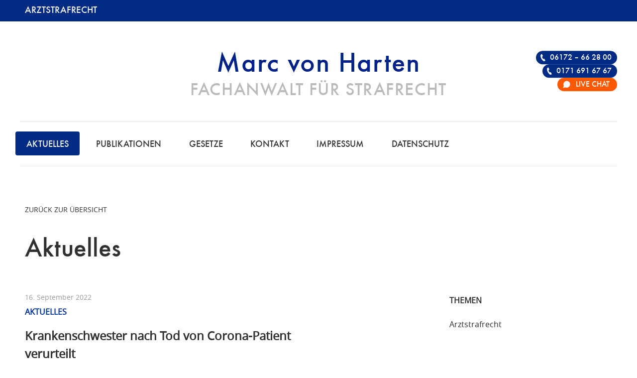

--- FILE ---
content_type: text/html; charset=UTF-8
request_url: https://www.arzt-strafverteidiger.de/aktuelles/krankenschwester-nach-tod-von-corona-patient-verurteilt/
body_size: 14254
content:
<!doctype html>

<!--[if lt IE 7]><html lang="de" class="no-js lt-ie9 lt-ie8 lt-ie7"><![endif]-->
<!--[if (IE 7)&!(IEMobile)]><html lang="de" class="no-js lt-ie9 lt-ie8"><![endif]-->
<!--[if (IE 8)&!(IEMobile)]><html lang="de" class="no-js lt-ie9"><![endif]-->
<!--[if gt IE 8]><!--> <html lang="de" class="no-js"><!--<![endif]-->

	<head>
		<meta charset="utf-8">

<!-- Diese Seite wurde optimiert mit wpSEO (https://www.wpseo.org). -->
<title>Krankenschwester nach Tod von Corona-Patient verurteilt › Arztstrafrecht | Fachanwalt für Strafrecht - Marc von Harten</title>
<meta name="description" content="Das Landgericht Düsseldorf hat eine Krankenschwester wegen versuchten Totschlags an einem Covid-19-Patienten zu zwei Jahren Haft auf ..." />
<meta name="robots" content="index, follow" />
<link rel="canonical" href="https://www.arzt-strafverteidiger.de/aktuelles/krankenschwester-nach-tod-von-corona-patient-verurteilt/" />


				<meta http-equiv="X-UA-Compatible" content="IE=edge">

		
		
		
		<meta property="og:image" content="https://www.arzt-strafverteidiger.de/wp-content/themes/toolbox/library/images/thumbnail.png"/>
		<meta property="og:description" content="" />

				<meta name="HandheldFriendly" content="True">
		<meta name="MobileOptimized" content="320">
		<meta name="viewport" content="width=device-width, initial-scale=1"/>
		<meta name="format-detection" content="telephone=no">
		
		<link rel="apple-touch-icon" sizes="180x180" href="https://www.arzt-strafverteidiger.de/wp-content/themes/toolbox/apple-touch-icon.png?v=2">
		<link rel="icon" type="image/png" href="https://www.arzt-strafverteidiger.de/wp-content/themes/toolbox/favicon-32x32.png" sizes="32x32?v=2">
		<link rel="icon" type="image/png" href="https://www.arzt-strafverteidiger.de/wp-content/themes/toolbox/favicon-16x16.png" sizes="16x16?v=2">
		<link rel="manifest" href="https://www.arzt-strafverteidiger.de/wp-content/themes/toolbox/manifest.json">
		<link rel="mask-icon" href="https://www.arzt-strafverteidiger.de/wp-content/themes/toolbox/safari-pinned-tab.svg?v=2" color="#002186">
		<meta name="theme-color" content="#ffffff">
		
		<!--[if IE]>
			<link rel="shortcut icon" href="https://www.arzt-strafverteidiger.de/wp-content/themes/toolbox/favicon.ico">
		<![endif]-->
				<meta name="msapplication-TileColor" content="#ffffff">
		<meta name="msapplication-TileImage" content="https://www.arzt-strafverteidiger.de/wp-content/themes/toolbox/library/images/win8-tile-icon.png?v=2">
            <meta name="theme-color" content="#121212">

		<link rel="pingback" href="https://www.arzt-strafverteidiger.de/xmlrpc.php">

				
<link rel="alternate" type="application/rss+xml" title="Arztstrafrecht | Fachanwalt für Strafrecht - Marc von Harten &raquo; Feed" href="https://www.arzt-strafverteidiger.de/feed/" />
<link rel="alternate" type="application/rss+xml" title="Arztstrafrecht | Fachanwalt für Strafrecht - Marc von Harten &raquo; Kommentar-Feed" href="https://www.arzt-strafverteidiger.de/comments/feed/" />
<link rel="alternate" type="application/rss+xml" title="Arztstrafrecht | Fachanwalt für Strafrecht - Marc von Harten &raquo; Krankenschwester nach Tod von Corona-Patient verurteilt-Kommentar-Feed" href="https://www.arzt-strafverteidiger.de/aktuelles/krankenschwester-nach-tod-von-corona-patient-verurteilt/feed/" />
<link rel="alternate" title="oEmbed (JSON)" type="application/json+oembed" href="https://www.arzt-strafverteidiger.de/wp-json/oembed/1.0/embed?url=https%3A%2F%2Fwww.arzt-strafverteidiger.de%2Faktuelles%2Fkrankenschwester-nach-tod-von-corona-patient-verurteilt%2F" />
<link rel="alternate" title="oEmbed (XML)" type="text/xml+oembed" href="https://www.arzt-strafverteidiger.de/wp-json/oembed/1.0/embed?url=https%3A%2F%2Fwww.arzt-strafverteidiger.de%2Faktuelles%2Fkrankenschwester-nach-tod-von-corona-patient-verurteilt%2F&#038;format=xml" />
<style id='wp-img-auto-sizes-contain-inline-css' type='text/css'>
img:is([sizes=auto i],[sizes^="auto," i]){contain-intrinsic-size:3000px 1500px}
/*# sourceURL=wp-img-auto-sizes-contain-inline-css */
</style>
<link rel='stylesheet' id='wpra-lightbox-css' href='https://www.arzt-strafverteidiger.de/wp-content/plugins/wp-rss-aggregator/core/css/jquery-colorbox.css' type='text/css' media='all' />
<style id='classic-theme-styles-inline-css' type='text/css'>
/*! This file is auto-generated */
.wp-block-button__link{color:#fff;background-color:#32373c;border-radius:9999px;box-shadow:none;text-decoration:none;padding:calc(.667em + 2px) calc(1.333em + 2px);font-size:1.125em}.wp-block-file__button{background:#32373c;color:#fff;text-decoration:none}
/*# sourceURL=/wp-includes/css/classic-themes.min.css */
</style>
<link rel='stylesheet' id='sb-ratings-swiper-style-css' href='https://www.arzt-strafverteidiger.de/wp-content/plugins/sb-ratings-widgets/css/swiper-bundle.min.css' type='text/css' media='all' />
<link rel='stylesheet' id='sb-ratings-widgets-style-css' href='https://www.arzt-strafverteidiger.de/wp-content/plugins/sb-ratings-widgets/css/sb-ratings-widgets.css' type='text/css' media='all' />
<link rel='stylesheet' id='widgetopts-styles-css' href='https://www.arzt-strafverteidiger.de/wp-content/plugins/widget-options/assets/css/widget-options.css' type='text/css' media='all' />
<link rel='stylesheet' id='cmplz-general-css' href='https://www.arzt-strafverteidiger.de/wp-content/plugins/complianz-gdpr-premium/assets/css/cookieblocker.min.css' type='text/css' media='all' />
<link rel='stylesheet' id='bones-stylesheet-css' href='https://www.arzt-strafverteidiger.de/wp-content/themes/toolbox/library/css/style.css' type='text/css' media='all' />
<link rel='stylesheet' id='open-sans-stylesheet-css' href='https://www.arzt-strafverteidiger.de/wp-content/themes/toolbox/library-toolbox/css/open-sans/stylesheet.css' type='text/css' media='all' />
<link rel='stylesheet' id='font-stylesheet-css' href='https://www.arzt-strafverteidiger.de/wp-content/themes/toolbox/library-toolbox/css/futura/MyFontsWebfontsKit.css' type='text/css' media='all' />
<link rel='stylesheet' id='toolbox-stylesheet-css' href='https://www.arzt-strafverteidiger.de/wp-content/themes/toolbox/library-toolbox/css/toolbox.css?v=895' type='text/css' media='all' />
<script type="text/javascript" src="https://www.arzt-strafverteidiger.de/wp-content/themes/toolbox/library/js/libs/modernizr.custom.min.js" id="bones-modernizr-js"></script>
<script type="text/javascript" src="https://www.arzt-strafverteidiger.de/wp-includes/js/jquery/jquery.min.js" id="jquery-core-js"></script>
<script type="text/javascript" src="https://www.arzt-strafverteidiger.de/wp-includes/js/jquery/jquery-migrate.min.js" id="jquery-migrate-js"></script>
<link rel="https://api.w.org/" href="https://www.arzt-strafverteidiger.de/wp-json/" /><link rel="alternate" title="JSON" type="application/json" href="https://www.arzt-strafverteidiger.de/wp-json/wp/v2/posts/2525" /><link rel='shortlink' href='https://www.arzt-strafverteidiger.de/?p=2525' />
			<style>.cmplz-hidden {
					display: none !important;
				}</style><style type="text/css" id="custom-background-css">
body.custom-background { background-color: #ffffff; }
</style>
			
		<script>
			(function(d, w, c) {
				w.BrevoConversationsID = '675c17b61afcb1ad660d2d41';
				w[c] = w[c] || function() {
					(w[c].q = w[c].q || []).push(arguments);
				};
				var s = d.createElement('script');
				s.async = true;
				s.src = 'https://conversations-widget.brevo.com/brevo-conversations.js';
				if (d.head) d.head.appendChild(s);
			})(document, window, 'BrevoConversations');
			// custom chat button
			var brevoListener;
			setTimeout( () => {
				if ( document.querySelectorAll('.custom-chat-button') ) {
					brevoListener = setInterval( () => {
						if ( window.BrevoConversations ) {
							// custom chat button
							var chatButton = document.querySelectorAll('.custom-chat-button')[0];
							chatButton.classList.add('show');
							chatButton.querySelector('a').addEventListener('click', ( event ) => {
								event.preventDefault();
								BrevoConversations('openChat');
							});
							clearInterval(brevoListener);
						}
					}, 500);
				}
			}, 1000);
		</script>
		<!-- /Brevo Conversations {/literal} -->

	<style id='global-styles-inline-css' type='text/css'>
:root{--wp--preset--aspect-ratio--square: 1;--wp--preset--aspect-ratio--4-3: 4/3;--wp--preset--aspect-ratio--3-4: 3/4;--wp--preset--aspect-ratio--3-2: 3/2;--wp--preset--aspect-ratio--2-3: 2/3;--wp--preset--aspect-ratio--16-9: 16/9;--wp--preset--aspect-ratio--9-16: 9/16;--wp--preset--color--black: #000000;--wp--preset--color--cyan-bluish-gray: #abb8c3;--wp--preset--color--white: #ffffff;--wp--preset--color--pale-pink: #f78da7;--wp--preset--color--vivid-red: #cf2e2e;--wp--preset--color--luminous-vivid-orange: #ff6900;--wp--preset--color--luminous-vivid-amber: #fcb900;--wp--preset--color--light-green-cyan: #7bdcb5;--wp--preset--color--vivid-green-cyan: #00d084;--wp--preset--color--pale-cyan-blue: #8ed1fc;--wp--preset--color--vivid-cyan-blue: #0693e3;--wp--preset--color--vivid-purple: #9b51e0;--wp--preset--gradient--vivid-cyan-blue-to-vivid-purple: linear-gradient(135deg,rgb(6,147,227) 0%,rgb(155,81,224) 100%);--wp--preset--gradient--light-green-cyan-to-vivid-green-cyan: linear-gradient(135deg,rgb(122,220,180) 0%,rgb(0,208,130) 100%);--wp--preset--gradient--luminous-vivid-amber-to-luminous-vivid-orange: linear-gradient(135deg,rgb(252,185,0) 0%,rgb(255,105,0) 100%);--wp--preset--gradient--luminous-vivid-orange-to-vivid-red: linear-gradient(135deg,rgb(255,105,0) 0%,rgb(207,46,46) 100%);--wp--preset--gradient--very-light-gray-to-cyan-bluish-gray: linear-gradient(135deg,rgb(238,238,238) 0%,rgb(169,184,195) 100%);--wp--preset--gradient--cool-to-warm-spectrum: linear-gradient(135deg,rgb(74,234,220) 0%,rgb(151,120,209) 20%,rgb(207,42,186) 40%,rgb(238,44,130) 60%,rgb(251,105,98) 80%,rgb(254,248,76) 100%);--wp--preset--gradient--blush-light-purple: linear-gradient(135deg,rgb(255,206,236) 0%,rgb(152,150,240) 100%);--wp--preset--gradient--blush-bordeaux: linear-gradient(135deg,rgb(254,205,165) 0%,rgb(254,45,45) 50%,rgb(107,0,62) 100%);--wp--preset--gradient--luminous-dusk: linear-gradient(135deg,rgb(255,203,112) 0%,rgb(199,81,192) 50%,rgb(65,88,208) 100%);--wp--preset--gradient--pale-ocean: linear-gradient(135deg,rgb(255,245,203) 0%,rgb(182,227,212) 50%,rgb(51,167,181) 100%);--wp--preset--gradient--electric-grass: linear-gradient(135deg,rgb(202,248,128) 0%,rgb(113,206,126) 100%);--wp--preset--gradient--midnight: linear-gradient(135deg,rgb(2,3,129) 0%,rgb(40,116,252) 100%);--wp--preset--font-size--small: 13px;--wp--preset--font-size--medium: 20px;--wp--preset--font-size--large: 36px;--wp--preset--font-size--x-large: 42px;--wp--preset--spacing--20: 0.44rem;--wp--preset--spacing--30: 0.67rem;--wp--preset--spacing--40: 1rem;--wp--preset--spacing--50: 1.5rem;--wp--preset--spacing--60: 2.25rem;--wp--preset--spacing--70: 3.38rem;--wp--preset--spacing--80: 5.06rem;--wp--preset--shadow--natural: 6px 6px 9px rgba(0, 0, 0, 0.2);--wp--preset--shadow--deep: 12px 12px 50px rgba(0, 0, 0, 0.4);--wp--preset--shadow--sharp: 6px 6px 0px rgba(0, 0, 0, 0.2);--wp--preset--shadow--outlined: 6px 6px 0px -3px rgb(255, 255, 255), 6px 6px rgb(0, 0, 0);--wp--preset--shadow--crisp: 6px 6px 0px rgb(0, 0, 0);}:where(.is-layout-flex){gap: 0.5em;}:where(.is-layout-grid){gap: 0.5em;}body .is-layout-flex{display: flex;}.is-layout-flex{flex-wrap: wrap;align-items: center;}.is-layout-flex > :is(*, div){margin: 0;}body .is-layout-grid{display: grid;}.is-layout-grid > :is(*, div){margin: 0;}:where(.wp-block-columns.is-layout-flex){gap: 2em;}:where(.wp-block-columns.is-layout-grid){gap: 2em;}:where(.wp-block-post-template.is-layout-flex){gap: 1.25em;}:where(.wp-block-post-template.is-layout-grid){gap: 1.25em;}.has-black-color{color: var(--wp--preset--color--black) !important;}.has-cyan-bluish-gray-color{color: var(--wp--preset--color--cyan-bluish-gray) !important;}.has-white-color{color: var(--wp--preset--color--white) !important;}.has-pale-pink-color{color: var(--wp--preset--color--pale-pink) !important;}.has-vivid-red-color{color: var(--wp--preset--color--vivid-red) !important;}.has-luminous-vivid-orange-color{color: var(--wp--preset--color--luminous-vivid-orange) !important;}.has-luminous-vivid-amber-color{color: var(--wp--preset--color--luminous-vivid-amber) !important;}.has-light-green-cyan-color{color: var(--wp--preset--color--light-green-cyan) !important;}.has-vivid-green-cyan-color{color: var(--wp--preset--color--vivid-green-cyan) !important;}.has-pale-cyan-blue-color{color: var(--wp--preset--color--pale-cyan-blue) !important;}.has-vivid-cyan-blue-color{color: var(--wp--preset--color--vivid-cyan-blue) !important;}.has-vivid-purple-color{color: var(--wp--preset--color--vivid-purple) !important;}.has-black-background-color{background-color: var(--wp--preset--color--black) !important;}.has-cyan-bluish-gray-background-color{background-color: var(--wp--preset--color--cyan-bluish-gray) !important;}.has-white-background-color{background-color: var(--wp--preset--color--white) !important;}.has-pale-pink-background-color{background-color: var(--wp--preset--color--pale-pink) !important;}.has-vivid-red-background-color{background-color: var(--wp--preset--color--vivid-red) !important;}.has-luminous-vivid-orange-background-color{background-color: var(--wp--preset--color--luminous-vivid-orange) !important;}.has-luminous-vivid-amber-background-color{background-color: var(--wp--preset--color--luminous-vivid-amber) !important;}.has-light-green-cyan-background-color{background-color: var(--wp--preset--color--light-green-cyan) !important;}.has-vivid-green-cyan-background-color{background-color: var(--wp--preset--color--vivid-green-cyan) !important;}.has-pale-cyan-blue-background-color{background-color: var(--wp--preset--color--pale-cyan-blue) !important;}.has-vivid-cyan-blue-background-color{background-color: var(--wp--preset--color--vivid-cyan-blue) !important;}.has-vivid-purple-background-color{background-color: var(--wp--preset--color--vivid-purple) !important;}.has-black-border-color{border-color: var(--wp--preset--color--black) !important;}.has-cyan-bluish-gray-border-color{border-color: var(--wp--preset--color--cyan-bluish-gray) !important;}.has-white-border-color{border-color: var(--wp--preset--color--white) !important;}.has-pale-pink-border-color{border-color: var(--wp--preset--color--pale-pink) !important;}.has-vivid-red-border-color{border-color: var(--wp--preset--color--vivid-red) !important;}.has-luminous-vivid-orange-border-color{border-color: var(--wp--preset--color--luminous-vivid-orange) !important;}.has-luminous-vivid-amber-border-color{border-color: var(--wp--preset--color--luminous-vivid-amber) !important;}.has-light-green-cyan-border-color{border-color: var(--wp--preset--color--light-green-cyan) !important;}.has-vivid-green-cyan-border-color{border-color: var(--wp--preset--color--vivid-green-cyan) !important;}.has-pale-cyan-blue-border-color{border-color: var(--wp--preset--color--pale-cyan-blue) !important;}.has-vivid-cyan-blue-border-color{border-color: var(--wp--preset--color--vivid-cyan-blue) !important;}.has-vivid-purple-border-color{border-color: var(--wp--preset--color--vivid-purple) !important;}.has-vivid-cyan-blue-to-vivid-purple-gradient-background{background: var(--wp--preset--gradient--vivid-cyan-blue-to-vivid-purple) !important;}.has-light-green-cyan-to-vivid-green-cyan-gradient-background{background: var(--wp--preset--gradient--light-green-cyan-to-vivid-green-cyan) !important;}.has-luminous-vivid-amber-to-luminous-vivid-orange-gradient-background{background: var(--wp--preset--gradient--luminous-vivid-amber-to-luminous-vivid-orange) !important;}.has-luminous-vivid-orange-to-vivid-red-gradient-background{background: var(--wp--preset--gradient--luminous-vivid-orange-to-vivid-red) !important;}.has-very-light-gray-to-cyan-bluish-gray-gradient-background{background: var(--wp--preset--gradient--very-light-gray-to-cyan-bluish-gray) !important;}.has-cool-to-warm-spectrum-gradient-background{background: var(--wp--preset--gradient--cool-to-warm-spectrum) !important;}.has-blush-light-purple-gradient-background{background: var(--wp--preset--gradient--blush-light-purple) !important;}.has-blush-bordeaux-gradient-background{background: var(--wp--preset--gradient--blush-bordeaux) !important;}.has-luminous-dusk-gradient-background{background: var(--wp--preset--gradient--luminous-dusk) !important;}.has-pale-ocean-gradient-background{background: var(--wp--preset--gradient--pale-ocean) !important;}.has-electric-grass-gradient-background{background: var(--wp--preset--gradient--electric-grass) !important;}.has-midnight-gradient-background{background: var(--wp--preset--gradient--midnight) !important;}.has-small-font-size{font-size: var(--wp--preset--font-size--small) !important;}.has-medium-font-size{font-size: var(--wp--preset--font-size--medium) !important;}.has-large-font-size{font-size: var(--wp--preset--font-size--large) !important;}.has-x-large-font-size{font-size: var(--wp--preset--font-size--x-large) !important;}
/*# sourceURL=global-styles-inline-css */
</style>
</head>

	<body data-cmplz=2 id="bodyid" class="wp-singular post-template-default single single-post postid-2525 single-format-standard custom-background wp-theme-toolbox" onresize="layout();" itemscope itemtype="http://schema.org/WebPage">

		<div id="container">

			<header class="header" role="banner" itemscope itemtype="http://schema.org/WPHeader">

				<div id="topic"><div id="topic-inner" class="wrap max-width">Arztstrafrecht</div></div>
			
				<div id="inner-header" class="wrap cf">
					
										<p id="logo" class="h1" itemscope itemtype="http://schema.org/Organization"><a href="https://www.arzt-strafverteidiger.de" rel="nofollow"><span class="logo-title">Marc von Harten</span><span class="logo-claim">Fachanwalt für Strafrecht</span><span class="element-invisible">Arztstrafrecht | Fachanwalt für Strafrecht &#8211; Marc von Harten</span></a></p>

										<p class="description element-invisible"></p>

					<div class="menu-switch" id="menu-switch"><div></div><div></div><div></div></div>

					<nav id="main-nav" role="navigation" itemscope itemtype="http://schema.org/SiteNavigationElement">
						
						<div class="menu-switch" id="menu-off-switch"><div></div><div></div><div></div></div>
						
						<ul id="menu-main-menu" class="nav top-nav cf max-width center-position"><li id="menu-item-331" class="mobile-only menu-item menu-item-type-post_type menu-item-object-page menu-item-home menu-item-331"><a href="https://www.arzt-strafverteidiger.de/">Home</a></li>
<li id="menu-item-1945" class="menu-item menu-item-type-taxonomy menu-item-object-category current-post-ancestor current-menu-parent current-post-parent menu-item-1945"><a href="https://www.arzt-strafverteidiger.de/aktuelles/">Aktuelles</a></li>
<li id="menu-item-1055" class="menu-item menu-item-type-taxonomy menu-item-object-publication_cat menu-item-1055"><a href="https://www.arzt-strafverteidiger.de/pub/alle/">Publikationen</a></li>
<li id="menu-item-320" class="menu-item menu-item-type-taxonomy menu-item-object-gesetz_cat menu-item-320"><a href="https://www.arzt-strafverteidiger.de/gesetze/alle/">Gesetze</a></li>
<li id="menu-item-63" class="mobile-off menu-item menu-item-type-post_type menu-item-object-page menu-item-63"><a href="https://www.arzt-strafverteidiger.de/kontakt/">Kontakt</a></li>
<li id="menu-item-310" class="menu-item menu-item-type-post_type menu-item-object-page menu-item-310"><a href="https://www.arzt-strafverteidiger.de/impressum/">Impressum</a></li>
<li id="menu-item-2167" class="last menu-item menu-item-type-post_type menu-item-object-page menu-item-privacy-policy menu-item-2167"><a rel="privacy-policy" href="https://www.arzt-strafverteidiger.de/datenschutz/">Datenschutz</a></li>
</ul>						
						<ul id="menu-secondary-menu" class="nav mobile-only"><li id="menu-item-330" class="menu-item menu-item-type-custom menu-item-object-custom menu-item-330"><a href="tel:00496172662800">Tel. 06172 662800</a></li>
<li id="menu-item-1299" class="menu-item menu-item-type-custom menu-item-object-custom menu-item-1299"><a href="tel:00491716916767">Notruf 0171 691 67 67</a></li>
</ul>
					</nav>
					
					<nav id="contact-nav" class="mobile-off">
					<ul id="menu-contact-menu" class="mobile-off"><li id="menu-item-2363" class="tel menu-item menu-item-type-custom menu-item-object-custom menu-item-2363"><a href="tel:00496172662800">06172 &#8211; 66 28 00</a></li>
<li id="menu-item-2362" class="tel menu-item menu-item-type-custom menu-item-object-custom menu-item-2362"><a href="tel:00491716916767">0171 691 67 67</a></li>
<li id="menu-item-2648" class="custom-chat-button chat bg-color-orange menu-item menu-item-type-custom menu-item-object-custom menu-item-2648"><a href="#">Live Chat</a></li>
</ul>					</nav>

				</div>

			</header>
			<div id="content">

				<div id="inner-content" class="wrap cf">

					<main id="main" class="m-all t-2of3 d-5of7 cf" role="main" itemscope itemprop="mainContentOfPage" itemtype="http://schema.org/Blog">

						
							
                            
              <div class="back-link"><a href="javascript:history.back()">Zurück zur Übersicht</a></div>
              
              <p class="h1">Aktuelles</p>

              <article id="post-2525" class="cf post-2525 post type-post status-publish format-standard hentry category-arztstrafrecht category-aktuelles" role="article" itemscope itemprop="blogPost" itemtype="http://schema.org/BlogPosting">

			  			
				<header class="entry-header article-header">

					<p class="byline entry-meta vcard">
						16. September 2022					</p>
					<p class="category-meta">
						Aktuelles					</p>

					<h1 class="entry-title single-title" itemprop="headline" rel="bookmark">Krankenschwester nach Tod von Corona-Patient verurteilt</h1>

				</header>

                <section class="entry-content cf" itemprop="articleBody">
                  <div class="abstract">
<p>Das Landgericht Düsseldorf hat eine Krankenschwester wegen versuchten Totschlags an einem Covid-19-Patienten zu zwei Jahren Haft auf Bewährung verurteilt. Außerdem verhängte es ein vierjähriges Berufsverbot gegen die 41-Jährige. &#8222;Sie ist davon ausgegangen, zum Wohl des Patienten zu handeln&#8220;, sagte der Vorsitzende Richter Rainer Drees. Ihr Motiv sei Mitleid gewesen. Andererseits habe sie sich über die klare Weisung des Oberarztes hinweggesetzt.</p>
</div>
<div class="VOLLTEXT">
<h2 id="blutdruckmedikament-halbiert">Blutdruckmedikament halbiert</h2>
<p>Die 41-Jährige hatte gestanden, die Dosis eines wichtigen Blutdruckmedikaments halbiert zu haben. Sie habe das Leiden des 52-jährigen Intensivpatienten verkürzen wollen. Der Patient war wenige Stunden später auf der Intensivstation eines Neusser Krankenhauses gestorben. Die Ärztinnen und Ärzte hätten mit dem baldigen Ableben des Patienten gerechnet, führte der Richter aus. Dessen Lunge sei schwer geschädigt gewesen, sein Kreislauf sei von Apparaten aufrechterhalten worden.</p>
<h2 id="krankenschwester-wollte-leiden-verkuerzen">Krankenschwester wollte Leiden verkürzen</h2>
<p>Weil nicht auszuschließen war, dass der schwerstkranke Mann auch ohne den eigenmächtigen Eingriff der Krankenpflegerin gestorben wäre, war der Frau nur versuchter Totschlag vorgeworfen worden. Mit dem Urteil entsprach das Gericht der Strafforderung der Staatsanwaltschaft. Die Verteidigung sprach sich ebenfalls für eine Bewährungsstrafe aus und verzichtete nach dem Urteil auf Rechtsmittel. &#8222;Man hat einen Eindruck bekommen, wie es auf den Intensivstationen zu Corona-Zeiten zugegangen ist&#8220;, sagte einer der Verteidiger. &#8222;Von der Belastung können wir uns alle kein Bild machen.&#8220; Inzwischen habe sich die Frau beruflich umorientiert und wolle in ihren alten Beruf nicht zurückkehren.</p>
<p>Quelle: becklink 2024657</p>
</div>                </section> 
                <footer class="article-footer">

					<a href="mailto:?subject=Artikel-Empfehlung&body=https%3A%2F%2Fwww.arzt-strafverteidiger.de%2Faktuelles%2Fkrankenschwester-nach-tod-von-corona-patient-verurteilt%2F" class="button button-big button-share-email">Artikel per E-Mail teilen</a>

                </footer> 
                

  
  	<div id="respond" class="comment-respond">
		<h3 id="reply-title" class="comment-reply-title">Eine Antwort hinterlassen <small><a rel="nofollow" id="cancel-comment-reply-link" href="/aktuelles/krankenschwester-nach-tod-von-corona-patient-verurteilt/#respond" style="display:none;">Antwort abbrechen</a></small></h3><form action="https://www.arzt-strafverteidiger.de/wp-comments-post.php" method="post" id="commentform" class="comment-form validation"><p class="comment-notes">Ihre E-Mail Adresse wird nicht veröffentlicht.</p><p class="comment-form-author"><label for="author">Name</label> <span class="required">*</span><input id="author" placeholder="Name*" name="author" required type="text" value="" size="30" /></p>
<p class="comment-form-email"><label for="email">E-Mail</label> <span class="required">*</span><input id="email" placeholder="E-Mail*" name="email" required type="text" value="" size="30" /></p>
<p class="comment-form-url"><label for="url">Webseite</label><input id="url" name="url" placeholder="Webseite" type="text" value="" size="30" /></p>
<p class="comment-form-data"><label for="data"><input id="data" name="data" type="checkbox" value="1" required /><span>Ich habe die <a href="/datenschutz" target="_blank">Datenschutzrichtlinien</a> zur Kenntnis genommen und bin mit der Verarbeitung meiner Daten einverstaden.</span></label></p>
		<script>
		function cbnetRsccInlineCaptchaCheck( code, prefix, url, abspath ) {
			// Setup variables
			var code_string = '?code=' + code;
			var prefix_string = '&prefix=' + prefix;
			var abspath_string = '&abspath=' + abspath;
			var request_url_base = url;
			var request_url = request_url_base + code_string + prefix_string + abspath_string;
			
			// Instantiate request
			var xmlhttp = new XMLHttpRequest();
			
			// Parse resonse
			xmlhttp.onreadystatechange=function() { 
				if ( 4 == xmlhttp.readyState && 200 ==xmlhttp.status ) {
					var ajax_response = xmlhttp.responseText;
					
					// Update form verification feedback
					if ( 'true' == ajax_response ) {
						document.getElementById( 'cbnet-rscc-captcha-verify' ).innerHTML = '<span style="color:#303030">Korrekter Sicherheitscode.</span>';
						document.getElementById( 'comment_captcha_code' ).style.background = '#ebebeb';
					} else if ( 'false' == ajax_response ) {
						document.getElementById( 'cbnet-rscc-captcha-verify' ).innerHTML = '<span style="color:#e05e5e">Falscher Sicherheitscode.</span>';
						document.getElementById( 'comment_captcha_code' ).style.background = '#e05e5e';
					}				
				}
			}
			// Send request
			xmlhttp.open( 'GET', request_url, true );
			xmlhttp.send();
		}
		</script>
		<p class="comment-form-captcha"><span class="comment-captcha-img-wrap"><img src="https://www.arzt-strafverteidiger.de/wp-content/plugins/really-simple-captcha/tmp/31606879.png" alt="captcha" width="72" height="24" /></span>
			<label for="captcha_code">Anti-Spam</label>
			<input type='text' name='comment_captcha_code' id='comment_captcha_code' value='' size='4' onblur='cbnetRsccInlineCaptchaCheck( this.value, "31606879", "https://www.arzt-strafverteidiger.de/wp-content/plugins/cbnet-really-simple-captcha-comments-master/ajaxresponse.php", "%2Fvar%2Fwww%2Fvhosts%2Fharten.de%2Farzt-strafverteidiger.de%2F" )' placeholder='Bitte Code eintragen' />			<input type="hidden" name="comment_captcha_prefix" id="comment_captcha_prefix" value="31606879" />
			<span id="cbnet-rscc-captcha-verify">Bitte Code eintragen</span>
		</p>
	<p class="comment-form-comment"><label for="comment">Kommentar</label><textarea autocomplete="new-password"  id="c6075376be"  name="c6075376be"   placeholder="Kommentar*" cols="45" rows="8" required aria-required="true"></textarea><textarea id="comment" aria-label="hp-comment" aria-hidden="true" name="comment" autocomplete="new-password" style="padding:0 !important;clip:rect(1px, 1px, 1px, 1px) !important;position:absolute !important;white-space:nowrap !important;height:1px !important;width:1px !important;overflow:hidden !important;" tabindex="-1"></textarea><script data-noptimize>document.getElementById("comment").setAttribute( "id", "a4c0201790ddf9cb37d45c78509d45c2" );document.getElementById("c6075376be").setAttribute( "id", "comment" );</script></p><legend>* Die bezeichneten Felder sind Pflichtfelder.</legend><p class="form-submit"><input name="submit" type="submit" id="submit" class="submit" value="Kommentar absenden" /> <input type='hidden' name='comment_post_ID' value='2525' id='comment_post_ID' />
<input type='hidden' name='comment_parent' id='comment_parent' value='0' />
</p> <p class="comment-form-aios-antibot-keys"><input type="hidden" name="b2meuehz" value="e0leglypcwgz" ><input type="hidden" name="1ui4gnst" value="d9y9ylqrpzcr" ><input type="hidden" name="4d7cfyvy" value="8gvcg9t2q1tr" ><input type="hidden" name="aios_antibot_keys_expiry" id="aios_antibot_keys_expiry" value="1769385600"></p><p style="display: none !important;" class="akismet-fields-container" data-prefix="ak_"><label>&#916;<textarea name="ak_hp_textarea" cols="45" rows="8" maxlength="100"></textarea></label><input type="hidden" id="ak_js_1" name="ak_js" value="189"/><script>document.getElementById( "ak_js_1" ).setAttribute( "value", ( new Date() ).getTime() );</script></p></form>	</div><!-- #respond -->
	

              </article> 
						
						
					</main>
					
									<div id="sidebar1" class="sidebar m-all t-1of3 d-2of7 last-col cf" role="complementary">
					
										
					<div id="categories-3" class="widget widget_categories">
					
					<h2 class="widgettitle">Themen</h2>
						<ul>		
							<li>Arztstrafrecht</li>
												</ul>				
					</div>
					
					
					
						<div id="tag_cloud-2" class="widget widget_tag_cloud"><h2 class="widgettitle">Schlagworte</h2><div class="tagcloud"><a href="https://www.arzt-strafverteidiger.de/tag/approbation/" class="tag-cloud-link tag-link-103 tag-link-position-1" style="font-size: 8pt;" aria-label="Approbation (1 Eintrag)">Approbation</a>
<a href="https://www.arzt-strafverteidiger.de/tag/betrug/" class="tag-cloud-link tag-link-105 tag-link-position-2" style="font-size: 8pt;" aria-label="Betrug (1 Eintrag)">Betrug</a>
<a href="https://www.arzt-strafverteidiger.de/tag/brak-stellungnahme/" class="tag-cloud-link tag-link-107 tag-link-position-3" style="font-size: 8pt;" aria-label="BRAK-Stellungnahme (1 Eintrag)">BRAK-Stellungnahme</a>
<a href="https://www.arzt-strafverteidiger.de/tag/doping/" class="tag-cloud-link tag-link-106 tag-link-position-4" style="font-size: 8pt;" aria-label="Doping (1 Eintrag)">Doping</a>
<a href="https://www.arzt-strafverteidiger.de/tag/sachverstaendigenkosten/" class="tag-cloud-link tag-link-108 tag-link-position-5" style="font-size: 8pt;" aria-label="Sachverständigenkosten (1 Eintrag)">Sachverständigenkosten</a>
<a href="https://www.arzt-strafverteidiger.de/tag/untreue/" class="tag-cloud-link tag-link-104 tag-link-position-6" style="font-size: 8pt;" aria-label="Untreue (1 Eintrag)">Untreue</a></div>
</div><div id="archives-2" class="widget widget_archive"><h2 class="widgettitle">Archiv</h2>		<label class="screen-reader-text" for="archives-dropdown-2">Archiv</label>
		<select id="archives-dropdown-2" name="archive-dropdown">
			
			<option value="">Monat auswählen</option>
				<option value='https://www.arzt-strafverteidiger.de/2025/08/'> August 2025 </option>
	<option value='https://www.arzt-strafverteidiger.de/2025/06/'> Juni 2025 </option>
	<option value='https://www.arzt-strafverteidiger.de/2025/05/'> Mai 2025 </option>
	<option value='https://www.arzt-strafverteidiger.de/2025/04/'> April 2025 </option>
	<option value='https://www.arzt-strafverteidiger.de/2025/03/'> März 2025 </option>
	<option value='https://www.arzt-strafverteidiger.de/2025/02/'> Februar 2025 </option>
	<option value='https://www.arzt-strafverteidiger.de/2025/01/'> Januar 2025 </option>
	<option value='https://www.arzt-strafverteidiger.de/2024/12/'> Dezember 2024 </option>
	<option value='https://www.arzt-strafverteidiger.de/2024/11/'> November 2024 </option>
	<option value='https://www.arzt-strafverteidiger.de/2024/10/'> Oktober 2024 </option>
	<option value='https://www.arzt-strafverteidiger.de/2024/09/'> September 2024 </option>
	<option value='https://www.arzt-strafverteidiger.de/2024/05/'> Mai 2024 </option>
	<option value='https://www.arzt-strafverteidiger.de/2024/04/'> April 2024 </option>
	<option value='https://www.arzt-strafverteidiger.de/2023/10/'> Oktober 2023 </option>
	<option value='https://www.arzt-strafverteidiger.de/2023/07/'> Juli 2023 </option>
	<option value='https://www.arzt-strafverteidiger.de/2023/04/'> April 2023 </option>
	<option value='https://www.arzt-strafverteidiger.de/2022/12/'> Dezember 2022 </option>
	<option value='https://www.arzt-strafverteidiger.de/2022/09/'> September 2022 </option>
	<option value='https://www.arzt-strafverteidiger.de/2022/01/'> Januar 2022 </option>
	<option value='https://www.arzt-strafverteidiger.de/2021/10/'> Oktober 2021 </option>
	<option value='https://www.arzt-strafverteidiger.de/2021/08/'> August 2021 </option>
	<option value='https://www.arzt-strafverteidiger.de/2021/07/'> Juli 2021 </option>
	<option value='https://www.arzt-strafverteidiger.de/2021/06/'> Juni 2021 </option>
	<option value='https://www.arzt-strafverteidiger.de/2021/05/'> Mai 2021 </option>
	<option value='https://www.arzt-strafverteidiger.de/2021/04/'> April 2021 </option>
	<option value='https://www.arzt-strafverteidiger.de/2021/03/'> März 2021 </option>
	<option value='https://www.arzt-strafverteidiger.de/2021/01/'> Januar 2021 </option>
	<option value='https://www.arzt-strafverteidiger.de/2020/12/'> Dezember 2020 </option>
	<option value='https://www.arzt-strafverteidiger.de/2020/11/'> November 2020 </option>
	<option value='https://www.arzt-strafverteidiger.de/2020/10/'> Oktober 2020 </option>
	<option value='https://www.arzt-strafverteidiger.de/2020/09/'> September 2020 </option>
	<option value='https://www.arzt-strafverteidiger.de/2020/08/'> August 2020 </option>
	<option value='https://www.arzt-strafverteidiger.de/2020/07/'> Juli 2020 </option>
	<option value='https://www.arzt-strafverteidiger.de/2020/06/'> Juni 2020 </option>
	<option value='https://www.arzt-strafverteidiger.de/2020/03/'> März 2020 </option>
	<option value='https://www.arzt-strafverteidiger.de/2020/01/'> Januar 2020 </option>
	<option value='https://www.arzt-strafverteidiger.de/2019/12/'> Dezember 2019 </option>
	<option value='https://www.arzt-strafverteidiger.de/2019/11/'> November 2019 </option>
	<option value='https://www.arzt-strafverteidiger.de/2019/10/'> Oktober 2019 </option>
	<option value='https://www.arzt-strafverteidiger.de/2019/09/'> September 2019 </option>
	<option value='https://www.arzt-strafverteidiger.de/2019/07/'> Juli 2019 </option>
	<option value='https://www.arzt-strafverteidiger.de/2018/12/'> Dezember 2018 </option>
	<option value='https://www.arzt-strafverteidiger.de/2018/10/'> Oktober 2018 </option>
	<option value='https://www.arzt-strafverteidiger.de/2018/03/'> März 2018 </option>
	<option value='https://www.arzt-strafverteidiger.de/2018/02/'> Februar 2018 </option>
	<option value='https://www.arzt-strafverteidiger.de/2017/10/'> Oktober 2017 </option>
	<option value='https://www.arzt-strafverteidiger.de/2017/09/'> September 2017 </option>
	<option value='https://www.arzt-strafverteidiger.de/2017/08/'> August 2017 </option>
	<option value='https://www.arzt-strafverteidiger.de/2017/07/'> Juli 2017 </option>
	<option value='https://www.arzt-strafverteidiger.de/2017/06/'> Juni 2017 </option>
	<option value='https://www.arzt-strafverteidiger.de/2016/08/'> August 2016 </option>
	<option value='https://www.arzt-strafverteidiger.de/2015/11/'> November 2015 </option>
	<option value='https://www.arzt-strafverteidiger.de/2015/09/'> September 2015 </option>
	<option value='https://www.arzt-strafverteidiger.de/2015/01/'> Januar 2015 </option>
	<option value='https://www.arzt-strafverteidiger.de/2014/10/'> Oktober 2014 </option>

		</select>

			<script type="text/javascript">
/* <![CDATA[ */

( ( dropdownId ) => {
	const dropdown = document.getElementById( dropdownId );
	function onSelectChange() {
		setTimeout( () => {
			if ( 'escape' === dropdown.dataset.lastkey ) {
				return;
			}
			if ( dropdown.value ) {
				document.location.href = dropdown.value;
			}
		}, 250 );
	}
	function onKeyUp( event ) {
		if ( 'Escape' === event.key ) {
			dropdown.dataset.lastkey = 'escape';
		} else {
			delete dropdown.dataset.lastkey;
		}
	}
	function onClick() {
		delete dropdown.dataset.lastkey;
	}
	dropdown.addEventListener( 'keyup', onKeyUp );
	dropdown.addEventListener( 'click', onClick );
	dropdown.addEventListener( 'change', onSelectChange );
})( "archives-dropdown-2" );

//# sourceURL=WP_Widget_Archives%3A%3Awidget
/* ]]> */
</script>
</div><div id="text-7" class="widget-blue widget widget_text"><h2 class="widgettitle">Kontakt</h2>			<div class="textwidget"><p class="icon-clock">8.00 - 22.00 Uhr</p>
<div class="border-line"></div>
<p class="icon-map"><strong>Büro Bad Homburg</strong><br/>
Louisenstraße 84<br/>
61348 Bad Homburg</p>
<p class="icon-tel"><a href="tel:00496172662800">06172 - 66 28 00</a></p>
<div class="border-line"></div>
<p class="icon-map"><strong>Büro Frankfurt am Main (bis 1.8.2025)</strong><br/>
OpernTurm -
Bockenheimer Landstraße 2-4<br/>
60306 Frankfurt/Main</p>
<div class="border-line"></div>
<p class="icon-tel red">In Notfällen<br/>
<a href="tel:00491716916767">0171 - 691 67 67</a></p>
<div class="border-line"></div>
<p class="icon-mail"><a href="javascript:linkTo_UnCryptMailto('nbjmup;jogpAbs{u.tusbgwfsufjejhfs/ef');">verteidigung(at)strafrechtsfragen.de</a></p>
<div class="border-line"></div>
<p class="icon-star">Insgesamt über 230 positive<br/>
Bewertungen auf<br/>
<a href="https://www.anwalt.de/vonharten/bewertungen.php" target="_blank">www.anwalt.de</a>!</p></div>
		</div>
					
				</div>
					
				</div>

			</div>

			
			

			<footer class="footer" role="contentinfo" itemscope itemtype="http://schema.org/WPFooter">

				<div id="inner-footer" class="wrap max-width cf">

					
						<div id="text-4" class="m-all t-all d-all widget widget_text">			<div class="textwidget"><section class="widget-flex-cols widget-3-cols">
<h2 class="widgettitle" id="anfahrt">Anfahrt</h2>
<div class="google-map widget-full-width">[borlabs-cookie id=&#8220;googlemaps&#8220; type=&#8220;content-blocker&#8220;]<div class="cmplz-placeholder-parent"><iframe data-placeholder-image="https://www.arzt-strafverteidiger.de/wp-content/plugins/complianz-gdpr-premium/assets/images/placeholders/google-maps-minimal-1280x920.jpg" data-category="marketing" data-service="google-maps" class="cmplz-placeholder-element cmplz-iframe cmplz-iframe-styles cmplz-no-video " data-cmplz-target="src" data-src-cmplz="https://www.google.com/maps/embed?pb=!1m18!1m12!1m3!1d2552.573538746495!2d8.618077776626166!3d50.22518927155007!2m3!1f0!2f0!3f0!3m2!1i1024!2i768!4f13.1!3m3!1m2!1s0x47bd07982f2bffff%3A0x3b1e7a253b2f90cc!2sMarc%20von%20Harten%20Fachanwalt%20f%C3%BCr%20Strafrecht!5e0!3m2!1sde!2sde!4v1724407058004!5m2!1sde!2sde" data-deferlazy="1" style="border: 0; width: 100%;"  src="about:blank"  width="100%" allowfullscreen=""></iframe></div>[/borlabs-cookie]</div>
<h2 class="widgettitle widgettitle-kontakt" id="kontakt">Kontakt</h2>
<div>Marc von Harten<br />
Fachanwalt für Strafrecht<br />
<a href="javascript:linkTo_UnCryptMailto('nbjmup;jogpAbs{u.tusbgwfsufjejhfs/ef');">verteidigung(at)strafrechtsfragen.de</a><br />
<a title="Zur Webseite www.strafrechtsfragen.de" href="http://www.strafrechtsfragen.de">www.strafrechtsfragen.de</a></div>
<div><strong>Büro Bad Homburg</strong><br />
Louisenstraße 84<br />
61348 Bad Homburg<br />
Telefon: <a href="tel:00496172662800">06172 &#8211; 66 28 00</a><br />
Telefax: 06172 &#8211; 66 28 01<br />
In Notfällen: <a href="tel:00491716916767">0171 &#8211; 691 67 67</a></div>
<div><strong>Büro Frankfurt am Main (bis 1.8.2025)</strong><br />
OpernTurm<br />
Bockenheimer Landstraße 2-4<br />
60306 Frankfurt am Main</div>
</section>
</div>
		</div>
					
					<nav role="navigation" class="m-all t-all d-1of2">
											</nav>

					<p class="source-org copyright m-all t-all d-all">&copy; 2026 Marc von Harten</p>

				</div>

			</footer>

		</div>

		<div id="base-url" class="element-invisible">https://www.arzt-strafverteidiger.de</div>

		<div id="theme-url" class="element-invisible">https://www.arzt-strafverteidiger.de/wp-content/themes/toolbox</div>

				<script type="speculationrules">
{"prefetch":[{"source":"document","where":{"and":[{"href_matches":"/*"},{"not":{"href_matches":["/wp-*.php","/wp-admin/*","/wp-content/uploads/*","/wp-content/*","/wp-content/plugins/*","/wp-content/themes/toolbox/*","/*\\?(.+)"]}},{"not":{"selector_matches":"a[rel~=\"nofollow\"]"}},{"not":{"selector_matches":".no-prefetch, .no-prefetch a"}}]},"eagerness":"conservative"}]}
</script>

<!-- Consent Management powered by Complianz | GDPR/CCPA Cookie Consent https://wordpress.org/plugins/complianz-gdpr -->
<div id="cmplz-cookiebanner-container"><div class="cmplz-cookiebanner cmplz-hidden banner-1 banner-a optin cmplz-bottom-right cmplz-categories-type-view-preferences" aria-modal="true" data-nosnippet="true" role="dialog" aria-live="polite" aria-labelledby="cmplz-header-1-optin" aria-describedby="cmplz-message-1-optin">
	<div class="cmplz-header">
		<div class="cmplz-logo"></div>
		<div class="cmplz-title" id="cmplz-header-1-optin">Zustimmung verwalten</div>
		<div class="cmplz-close" tabindex="0" role="button" aria-label="Dialog schliessen">
			<svg aria-hidden="true" focusable="false" data-prefix="fas" data-icon="times" class="svg-inline--fa fa-times fa-w-11" role="img" xmlns="http://www.w3.org/2000/svg" viewBox="0 0 352 512"><path fill="currentColor" d="M242.72 256l100.07-100.07c12.28-12.28 12.28-32.19 0-44.48l-22.24-22.24c-12.28-12.28-32.19-12.28-44.48 0L176 189.28 75.93 89.21c-12.28-12.28-32.19-12.28-44.48 0L9.21 111.45c-12.28 12.28-12.28 32.19 0 44.48L109.28 256 9.21 356.07c-12.28 12.28-12.28 32.19 0 44.48l22.24 22.24c12.28 12.28 32.2 12.28 44.48 0L176 322.72l100.07 100.07c12.28 12.28 32.2 12.28 44.48 0l22.24-22.24c12.28-12.28 12.28-32.19 0-44.48L242.72 256z"></path></svg>
		</div>
	</div>

	<div class="cmplz-divider cmplz-divider-header"></div>
	<div class="cmplz-body">
		<div class="cmplz-message" id="cmplz-message-1-optin">Um dir ein optimales Erlebnis zu bieten, verwenden wir Technologien wie Cookies, um Geräteinformationen zu speichern und/oder darauf zuzugreifen. Wenn du diesen Technologien zustimmst, können wir Daten wie das Surfverhalten oder eindeutige IDs auf dieser Website verarbeiten. Wenn du deine Zustimmung nicht erteilst oder zurückziehst, können bestimmte Merkmale und Funktionen beeinträchtigt werden.</div>
		<!-- categories start -->
		<div class="cmplz-categories">
			<details class="cmplz-category cmplz-functional" >
				<summary>
						<span class="cmplz-category-header">
							<span class="cmplz-category-title">Funktional</span>
							<span class='cmplz-always-active'>
								<span class="cmplz-banner-checkbox">
									<input type="checkbox"
										   id="cmplz-functional-optin"
										   data-category="cmplz_functional"
										   class="cmplz-consent-checkbox cmplz-functional"
										   size="40"
										   value="1"/>
									<label class="cmplz-label" for="cmplz-functional-optin"><span class="screen-reader-text">Funktional</span></label>
								</span>
								Immer aktiv							</span>
							<span class="cmplz-icon cmplz-open">
								<svg xmlns="http://www.w3.org/2000/svg" viewBox="0 0 448 512"  height="18" ><path d="M224 416c-8.188 0-16.38-3.125-22.62-9.375l-192-192c-12.5-12.5-12.5-32.75 0-45.25s32.75-12.5 45.25 0L224 338.8l169.4-169.4c12.5-12.5 32.75-12.5 45.25 0s12.5 32.75 0 45.25l-192 192C240.4 412.9 232.2 416 224 416z"/></svg>
							</span>
						</span>
				</summary>
				<div class="cmplz-description">
					<span class="cmplz-description-functional">Die technische Speicherung oder der Zugang ist unbedingt erforderlich für den rechtmäßigen Zweck, die Nutzung eines bestimmten Dienstes zu ermöglichen, der vom Teilnehmer oder Nutzer ausdrücklich gewünscht wird, oder für den alleinigen Zweck, die Übertragung einer Nachricht über ein elektronisches Kommunikationsnetz durchzuführen.</span>
				</div>
			</details>

			<details class="cmplz-category cmplz-preferences" >
				<summary>
						<span class="cmplz-category-header">
							<span class="cmplz-category-title">Vorlieben</span>
							<span class="cmplz-banner-checkbox">
								<input type="checkbox"
									   id="cmplz-preferences-optin"
									   data-category="cmplz_preferences"
									   class="cmplz-consent-checkbox cmplz-preferences"
									   size="40"
									   value="1"/>
								<label class="cmplz-label" for="cmplz-preferences-optin"><span class="screen-reader-text">Vorlieben</span></label>
							</span>
							<span class="cmplz-icon cmplz-open">
								<svg xmlns="http://www.w3.org/2000/svg" viewBox="0 0 448 512"  height="18" ><path d="M224 416c-8.188 0-16.38-3.125-22.62-9.375l-192-192c-12.5-12.5-12.5-32.75 0-45.25s32.75-12.5 45.25 0L224 338.8l169.4-169.4c12.5-12.5 32.75-12.5 45.25 0s12.5 32.75 0 45.25l-192 192C240.4 412.9 232.2 416 224 416z"/></svg>
							</span>
						</span>
				</summary>
				<div class="cmplz-description">
					<span class="cmplz-description-preferences">Die technische Speicherung oder der Zugriff ist für den rechtmäßigen Zweck der Speicherung von Präferenzen erforderlich, die nicht vom Abonnenten oder Benutzer angefordert wurden.</span>
				</div>
			</details>

			<details class="cmplz-category cmplz-statistics" >
				<summary>
						<span class="cmplz-category-header">
							<span class="cmplz-category-title">Statistiken</span>
							<span class="cmplz-banner-checkbox">
								<input type="checkbox"
									   id="cmplz-statistics-optin"
									   data-category="cmplz_statistics"
									   class="cmplz-consent-checkbox cmplz-statistics"
									   size="40"
									   value="1"/>
								<label class="cmplz-label" for="cmplz-statistics-optin"><span class="screen-reader-text">Statistiken</span></label>
							</span>
							<span class="cmplz-icon cmplz-open">
								<svg xmlns="http://www.w3.org/2000/svg" viewBox="0 0 448 512"  height="18" ><path d="M224 416c-8.188 0-16.38-3.125-22.62-9.375l-192-192c-12.5-12.5-12.5-32.75 0-45.25s32.75-12.5 45.25 0L224 338.8l169.4-169.4c12.5-12.5 32.75-12.5 45.25 0s12.5 32.75 0 45.25l-192 192C240.4 412.9 232.2 416 224 416z"/></svg>
							</span>
						</span>
				</summary>
				<div class="cmplz-description">
					<span class="cmplz-description-statistics">Die technische Speicherung oder der Zugriff, der ausschließlich zu statistischen Zwecken erfolgt.</span>
					<span class="cmplz-description-statistics-anonymous">Die technische Speicherung oder der Zugriff, der ausschließlich zu anonymen statistischen Zwecken verwendet wird. Ohne eine Vorladung, die freiwillige Zustimmung deines Internetdienstanbieters oder zusätzliche Aufzeichnungen von Dritten können die zu diesem Zweck gespeicherten oder abgerufenen Informationen allein in der Regel nicht dazu verwendet werden, dich zu identifizieren.</span>
				</div>
			</details>
			<details class="cmplz-category cmplz-marketing" >
				<summary>
						<span class="cmplz-category-header">
							<span class="cmplz-category-title">Marketing</span>
							<span class="cmplz-banner-checkbox">
								<input type="checkbox"
									   id="cmplz-marketing-optin"
									   data-category="cmplz_marketing"
									   class="cmplz-consent-checkbox cmplz-marketing"
									   size="40"
									   value="1"/>
								<label class="cmplz-label" for="cmplz-marketing-optin"><span class="screen-reader-text">Marketing</span></label>
							</span>
							<span class="cmplz-icon cmplz-open">
								<svg xmlns="http://www.w3.org/2000/svg" viewBox="0 0 448 512"  height="18" ><path d="M224 416c-8.188 0-16.38-3.125-22.62-9.375l-192-192c-12.5-12.5-12.5-32.75 0-45.25s32.75-12.5 45.25 0L224 338.8l169.4-169.4c12.5-12.5 32.75-12.5 45.25 0s12.5 32.75 0 45.25l-192 192C240.4 412.9 232.2 416 224 416z"/></svg>
							</span>
						</span>
				</summary>
				<div class="cmplz-description">
					<span class="cmplz-description-marketing">Die technische Speicherung oder der Zugriff ist erforderlich, um Nutzerprofile zu erstellen, um Werbung zu versenden oder um den Nutzer auf einer Website oder über mehrere Websites hinweg zu ähnlichen Marketingzwecken zu verfolgen.</span>
				</div>
			</details>
		</div><!-- categories end -->
			</div>

	<div class="cmplz-links cmplz-information">
		<ul>
			<li><a class="cmplz-link cmplz-manage-options cookie-statement" href="#" data-relative_url="#cmplz-manage-consent-container">Optionen verwalten</a></li>
			<li><a class="cmplz-link cmplz-manage-third-parties cookie-statement" href="#" data-relative_url="#cmplz-cookies-overview">Dienste verwalten</a></li>
			<li><a class="cmplz-link cmplz-manage-vendors tcf cookie-statement" href="#" data-relative_url="#cmplz-tcf-wrapper">Verwalten von {vendor_count}-Lieferanten</a></li>
			<li><a class="cmplz-link cmplz-external cmplz-read-more-purposes tcf" target="_blank" rel="noopener noreferrer nofollow" href="https://cookiedatabase.org/tcf/purposes/" aria-label="Read more about TCF purposes on Cookie Database">Lese mehr über diese Zwecke</a></li>
		</ul>
			</div>

	<div class="cmplz-divider cmplz-footer"></div>

	<div class="cmplz-buttons">
		<button class="cmplz-btn cmplz-accept">Akzeptieren</button>
		<button class="cmplz-btn cmplz-deny">Ablehnen</button>
		<button class="cmplz-btn cmplz-view-preferences">Einstellungen ansehen</button>
		<button class="cmplz-btn cmplz-save-preferences">Einstellungen speichern</button>
		<a class="cmplz-btn cmplz-manage-options tcf cookie-statement" href="#" data-relative_url="#cmplz-manage-consent-container">Einstellungen ansehen</a>
			</div>

	
	<div class="cmplz-documents cmplz-links">
		<ul>
			<li><a class="cmplz-link cookie-statement" href="#" data-relative_url="">{title}</a></li>
			<li><a class="cmplz-link privacy-statement" href="#" data-relative_url="">{title}</a></li>
			<li><a class="cmplz-link impressum" href="#" data-relative_url="">{title}</a></li>
		</ul>
			</div>
</div>
</div>
					<div id="cmplz-manage-consent" data-nosnippet="true"><button class="cmplz-btn cmplz-hidden cmplz-manage-consent manage-consent-1">Zustimmung verwalten</button>

</div><script type="text/javascript" src="https://www.arzt-strafverteidiger.de/wp-content/plugins/sb-ratings-widgets/js/swiper-bundle.min.js" id="sb-ratings-swiper-script-js"></script>
<script type="text/javascript" src="https://www.arzt-strafverteidiger.de/wp-content/plugins/sb-ratings-widgets/js/sb-ratings-widgets.js" id="sb-ratings-widgets-script-js"></script>
<script type="text/javascript" src="https://www.arzt-strafverteidiger.de/wp-includes/js/comment-reply.min.js" id="comment-reply-js" async="async" data-wp-strategy="async" fetchpriority="low"></script>
<script type="text/javascript" src="https://www.arzt-strafverteidiger.de/wp-content/themes/toolbox/library-toolbox/jquery-ui/jquery-ui.min.js" id="jquery-ui-js"></script>
<script type="text/javascript" src="https://www.arzt-strafverteidiger.de/wp-content/themes/toolbox/library-toolbox/mdetect/mdetect.js" id="mdetect-js"></script>
<script type="text/javascript" src="https://www.arzt-strafverteidiger.de/wp-content/themes/toolbox/library-toolbox/jquery-validate/jquery.validate.min.js" id="validate-js"></script>
<script type="text/javascript" src="https://www.arzt-strafverteidiger.de/wp-content/themes/toolbox/library-toolbox/jquery-validate/localization/messages_de.min.js" id="validate-de-js"></script>
<script type="text/javascript" src="https://www.arzt-strafverteidiger.de/wp-content/themes/toolbox/library-toolbox/js/toolbox.js?v=1022" id="toolbox-js-js"></script>
<script type="text/javascript" id="cmplz-cookiebanner-js-extra">
/* <![CDATA[ */
var complianz = {"prefix":"cmplz_","user_banner_id":"1","set_cookies":[],"block_ajax_content":"","banner_version":"40","version":"7.5.6.1","store_consent":"1","do_not_track_enabled":"1","consenttype":"optin","region":"us","geoip":"1","dismiss_timeout":"","disable_cookiebanner":"","soft_cookiewall":"","dismiss_on_scroll":"","cookie_expiry":"365","url":"https://www.arzt-strafverteidiger.de/wp-json/complianz/v1/","locale":"lang=de&locale=de_DE","set_cookies_on_root":"","cookie_domain":"","current_policy_id":"38","cookie_path":"/","categories":{"statistics":"Statistiken","marketing":"Marketing"},"tcf_active":"","placeholdertext":"\u003Cdiv class=\"cmplz-blocked-content-notice-body\"\u003EKlicke auf \"Ich stimme zu\", um {service} zu aktivieren\u00a0\u003Cdiv class=\"cmplz-links\"\u003E\u003Ca href=\"#\" class=\"cmplz-link cookie-statement\"\u003E{title}\u003C/a\u003E\u003C/div\u003E\u003C/div\u003E\u003Cbutton class=\"cmplz-accept-service\"\u003EIch stimme zu\u003C/button\u003E","css_file":"https://www.arzt-strafverteidiger.de/wp-content/uploads/complianz/css/banner-{banner_id}-{type}.css?v=40","page_links":{"eu":{"cookie-statement":{"title":"Datenschutz","url":"https://www.arzt-strafverteidiger.de/datenschutz/"},"privacy-statement":{"title":"Datenschutz","url":"https://www.arzt-strafverteidiger.de/datenschutz/"},"impressum":{"title":"Impressum","url":"https://www.arzt-strafverteidiger.de/impressum/"}},"us":{"impressum":{"title":"Impressum","url":"https://www.arzt-strafverteidiger.de/impressum/"}},"uk":{"impressum":{"title":"Impressum","url":"https://www.arzt-strafverteidiger.de/impressum/"}},"ca":{"impressum":{"title":"Impressum","url":"https://www.arzt-strafverteidiger.de/impressum/"}},"au":{"impressum":{"title":"Impressum","url":"https://www.arzt-strafverteidiger.de/impressum/"}},"za":{"impressum":{"title":"Impressum","url":"https://www.arzt-strafverteidiger.de/impressum/"}},"br":{"impressum":{"title":"Impressum","url":"https://www.arzt-strafverteidiger.de/impressum/"}}},"tm_categories":"1","forceEnableStats":"","preview":"","clean_cookies":"1","aria_label":"Klicke auf die Schaltfl\u00e4che um den {Service} zu aktivieren"};
//# sourceURL=cmplz-cookiebanner-js-extra
/* ]]> */
</script>
<script defer type="text/javascript" src="https://www.arzt-strafverteidiger.de/wp-content/plugins/complianz-gdpr-premium/cookiebanner/js/complianz.min.js" id="cmplz-cookiebanner-js"></script>
<script type="text/javascript" id="aios-front-js-js-extra">
/* <![CDATA[ */
var AIOS_FRONT = {"ajaxurl":"https://www.arzt-strafverteidiger.de/wp-admin/admin-ajax.php","ajax_nonce":"fdb393029e"};
//# sourceURL=aios-front-js-js-extra
/* ]]> */
</script>
<script type="text/javascript" src="https://www.arzt-strafverteidiger.de/wp-content/plugins/all-in-one-wp-security-and-firewall/js/wp-security-front-script.js" id="aios-front-js-js"></script>
<!-- Statistics script Complianz GDPR/CCPA -->
						<script data-category="functional">
							(function(w,d,s,l,i){w[l]=w[l]||[];w[l].push({'gtm.start':
		new Date().getTime(),event:'gtm.js'});var f=d.getElementsByTagName(s)[0],
	j=d.createElement(s),dl=l!='dataLayer'?'&l='+l:'';j.async=true;j.src=
	'https://www.googletagmanager.com/gtm.js?id='+i+dl;f.parentNode.insertBefore(j,f);
})(window,document,'script','dataLayer','GTM-5ZLPKP39');

const revokeListeners = [];
window.addRevokeListener = (callback) => {
	revokeListeners.push(callback);
};
document.addEventListener("cmplz_revoke", function (e) {
	cmplz_set_cookie('cmplz_consent_mode', 'revoked', false );
	revokeListeners.forEach((callback) => {
		callback();
	});
});

const consentListeners = [];
/**
 * Called from GTM template to set callback to be executed when user consent is provided.
 * @param callback
 */
window.addConsentUpdateListener = (callback) => {
	consentListeners.push(callback);
};
document.addEventListener("cmplz_fire_categories", function (e) {
	var consentedCategories = e.detail.categories;
	const consent = {
		'security_storage': "granted",
		'functionality_storage': "granted",
		'personalization_storage':  cmplz_in_array( 'preferences', consentedCategories ) ? 'granted' : 'denied',
		'analytics_storage':  cmplz_in_array( 'statistics', consentedCategories ) ? 'granted' : 'denied',
		'ad_storage': cmplz_in_array( 'marketing', consentedCategories ) ? 'granted' : 'denied',
		'ad_user_data': cmplz_in_array( 'marketing', consentedCategories ) ? 'granted' : 'denied',
		'ad_personalization': cmplz_in_array( 'marketing', consentedCategories ) ? 'granted' : 'denied',
	};

	//don't use automatic prefixing, as the TM template needs to be sure it's cmplz_.
	let consented = [];
	for (const [key, value] of Object.entries(consent)) {
		if (value === 'granted') {
			consented.push(key);
		}
	}
	cmplz_set_cookie('cmplz_consent_mode', consented.join(','), false );
	consentListeners.forEach((callback) => {
		callback(consent);
	});
});
						</script>	</body>

</html> <!-- end of site. what a ride! -->

<!-- Dynamic page generated in 0.313 seconds. -->
<!-- Cached page generated by WP-Super-Cache on 2026-01-25 03:27:17 -->

<!-- super cache -->

--- FILE ---
content_type: text/css
request_url: https://www.arzt-strafverteidiger.de/wp-content/themes/toolbox/library-toolbox/css/open-sans/stylesheet.css
body_size: 202
content:
/*! Generated by Font Squirrel (https://www.fontsquirrel.com) on May 20, 2018 */



@font-face {
    font-family: 'open_sansbold';
    src: url('opensans-bold-webfont.woff2') format('woff2'),
         url('opensans-bold-webfont.woff') format('woff');
    font-weight: normal;
    font-style: normal;

}




@font-face {
    font-family: 'open_sansbold_italic';
    src: url('opensans-bolditalic-webfont.woff2') format('woff2'),
         url('opensans-bolditalic-webfont.woff') format('woff');
    font-weight: normal;
    font-style: normal;

}




@font-face {
    font-family: 'open_sansextrabold';
    src: url('opensans-extrabold-webfont.woff2') format('woff2'),
         url('opensans-extrabold-webfont.woff') format('woff');
    font-weight: normal;
    font-style: normal;

}




@font-face {
    font-family: 'open_sansextrabold_italic';
    src: url('opensans-extrabolditalic-webfont.woff2') format('woff2'),
         url('opensans-extrabolditalic-webfont.woff') format('woff');
    font-weight: normal;
    font-style: normal;

}




@font-face {
    font-family: 'open_sansitalic';
    src: url('opensans-italic-webfont.woff2') format('woff2'),
         url('opensans-italic-webfont.woff') format('woff');
    font-weight: normal;
    font-style: normal;

}




@font-face {
    font-family: 'open_sanslight';
    src: url('opensans-light-webfont.woff2') format('woff2'),
         url('opensans-light-webfont.woff') format('woff');
    font-weight: normal;
    font-style: normal;

}




@font-face {
    font-family: 'open_sanslight_italic';
    src: url('opensans-lightitalic-webfont.woff2') format('woff2'),
         url('opensans-lightitalic-webfont.woff') format('woff');
    font-weight: normal;
    font-style: normal;

}




@font-face {
    font-family: 'Open Sans';
    src: url('opensans-regular-webfont.woff2') format('woff2'),
         url('opensans-regular-webfont.woff') format('woff');
    font-weight: normal;
    font-style: normal;

}




@font-face {
    font-family: 'open_sanssemibold';
    src: url('opensans-semibold-webfont.woff2') format('woff2'),
         url('opensans-semibold-webfont.woff') format('woff');
    font-weight: normal;
    font-style: normal;

}




@font-face {
    font-family: 'open_sanssemibold_italic';
    src: url('opensans-semibolditalic-webfont.woff2') format('woff2'),
         url('opensans-semibolditalic-webfont.woff') format('woff');
    font-weight: normal;
    font-style: normal;

}

--- FILE ---
content_type: text/css
request_url: https://www.arzt-strafverteidiger.de/wp-content/themes/toolbox/library-toolbox/css/futura/MyFontsWebfontsKit.css
body_size: 448
content:
/**
 * @license
 * MyFonts Webfont Build ID 3341548, 2017-02-07T07:39:43-0500
 * 
 * The fonts listed in this notice are subject to the End User License
 * Agreement(s) entered into by the website owner. All other parties are 
 * explicitly restricted from using the Licensed Webfonts(s).
 * 
 * You may obtain a valid license at the URLs below.
 * 
 * Webfont: Futura-Med by URW++
 * URL: http://www.myfonts.com/fonts/urw/futura/t-medium/
 * Copyright: (URW)++,Copyright 2014 by (URW)++ Design &amp; Development
 * Licensed pageviews: 200,000
 * 
 * 
 * License: http://www.myfonts.com/viewlicense?type=web&buildid=3341548
 * 
 * © 2017 MyFonts Inc
*/


/* @import must be at top of file, otherwise CSS will not work */
@import url("//hello.myfonts.net/count/32fcec");

  
@font-face {font-family: 'Futura-Med';src: url('webfonts/32FCEC_0_0.eot');src: url('webfonts/32FCEC_0_0.eot?#iefix') format('embedded-opentype'),url('webfonts/32FCEC_0_0.woff2') format('woff2'),url('webfonts/32FCEC_0_0.woff') format('woff'),url('webfonts/32FCEC_0_0.ttf') format('truetype');}
 

--- FILE ---
content_type: text/css
request_url: https://www.arzt-strafverteidiger.de/wp-content/themes/toolbox/library-toolbox/css/toolbox.css?v=895
body_size: 13588
content:
* {
}

body, html {
	color: #303030;
	background-color: #ffffff;
	font-family: 'Open Sans',sans-serif;
	font-weight: normal;
	-webkit-font-smoothing: antialiased;
	-moz-osx-font-smoothing: grayscale;
	font-size: 16px;
	line-height: 1.6em;
}
@media only screen and (max-width: 768px) {
	body, html {
		font-size: 15px;
	}	
}

h1,.h1,h2,.h2,h3,.h3,h4,.h4,h5,.h5,h6,.h6 {
	font-family: 'Futura-Med',serif;
	font-weight: normal;
}

h1, .h1 {
	font-size: 3.3em;
	max-width: 80%;
	line-height: 1.2em;
}
@media only screen and (max-width: 768px) {
	h1, .h1 {
		font-size: 2em;
		max-width: 90%;
		margin-bottom: 2em;
	}	
}

.page-title {
	margin: 0.67em 0;
}

.d-1of2 .page-title {
	margin: 0;
}

@media only screen and (max-width: 1024px) {
	.d-1of2 .page-title {
		margin: 0 0 0.65em 0;
	}	
}
@media only screen and (max-width: 768px) {
	.d-1of2 .page-title {
		margin: 0 0 0.75em 0;
	}	
}

.page-template-default #main h2, .page-template-default #main .h2 {
	font-family: 'Open Sans',sans-serif;
	font-size: 1em;
	text-transform: uppercase;
	font-weight: 700;
	margin-bottom: 1.5em; 	
}

h2.not-found {
	text-transform: uppercase;
	font-size: 1.1em;
	font-family: 'Open Sans',sans-serif;
	font-weight: 700;
	margin-bottom: 2.2em;
}

.page-template-default #main h3, .page-template-default #main .h3 {
	margin: 1.5em 0 0 0;
	font-family: 'Open Sans',sans-serif;
	font-weight: 700;
	font-size: 1em;
}

#post-not-found a:not(.button) {
	color: #003399;
	font-weight: 700;
}

input,
textarea,
button,
select,
a,
div {
	-webkit-tap-highlight-color: rgba(0,0,0,0);
	-webkit-tap-highlight-color: transparent; /* For some Androids */
}

.max-width, #inner-content {
	max-width: 1180px;
}

.home #inner-content {
	max-width: 10000px;
}

.half-width {
	width: 50%;	
}

@media only screen and (max-width: 1023px) {
	.half-width {
		width: 100%;
	}
}

.big {
	font-size: 1.5em;
	line-height: 1.75em;
}

/*
html {
   height: 100%;
}
body {
   min-height: 100.1%;
}
*/

#container {
	overflow-x: hidden;
}

.bold {
    font-weight: 700;
}

.right {
	text-align: right;
}
.left {
	text-align: left;
}
.center {
	text-align: center;
}
.justify {
	text-align: justify;
}

.center-position {
	margin: 0 auto;
	position: relative;
	display: block;
}

@media only screen and (min-width: 1024px) {
	.mobile-only {
		display: none;
	}
}
@media only screen and (max-width: 1023px) {
	.mobile-off {
		display: none;
	}
}	

button,
div.button,
a.button, a.button:visited,
input.button,
.tagcloud a, .tagcloud a:visited,
input[type="submit"],
input#submit {
	font-family: 'Open Sans',sans-serif;
	text-decoration: none;
	color: #ffffff;
	font-weight: 700;
	background-color: #003399;
	line-height: 47px;
	height: 47px;
	padding: 0 1.2em;
	display: inline-block;
	margin: 1em 0 1em 0;
	cursor: pointer;
	font-size: 1em !important;
	text-transform: uppercase;
	border: none;
	-webkit-border-radius: 4px;
	-moz-border-radius: 4px;
	border-radius: 4px;
}
.notouch div.button:hover, .notouch a.button:hover, .notouch a.button:active, .notouch a.button:focus,
.notouch .tagcloud a:hover, .notouch .tagcloud a:active, .notouch .tagcloud a:focus {
	color: #ffffff;
	text-decoration: none;
	opacity: 0.8;
}

div.button i,
a.button i,
.tagcloud a i {
	padding-right: 0.75em;	
}

div.button a, div.button a:visited, div.button a:visited:hover {
	text-decoration: none;
	color: #ffffff;
}


/* CTA Button */

.stb-cta-wrap {
	border-bottom: 1px solid #e5e5e7;
	margin-bottom: 4.5rem;
}
.stb-cta-title {
	color: #303030;
	font-weight: 700;
  	font-size: 1.5em;
	margin-bottom: 0;
}
button.stb-cta {
	border-radius: 1.5rem;
}
/* button.stb-cta.stb-cta-default {

} */
button.stb-cta.stb-cta-default:hover {
	background: #0e3ea5;
}
button.stb-cta a {
	color: #ffffff;
	text-decoration: none;
}
button.stb-cta.stb-cta-default a {
	color: #ffffff;
	text-decoration: none;
}
button.stb-cta.stb-cta-tel {
	background-color: #ff5900;
	margin-bottom: 2em;
}
button.stb-cta.stb-cta-tel:hover {
	background-color: #ff7227;
}
button.stb-cta.stb-cta-tel a {
	background-image: URL(https://www.arzt-strafverteidiger.de//wp-content/themes/toolbox/library-toolbox/images/icon-tel.svg);
	background-repeat: no-repeat;
	background-size: .8em;
	background-position: left center;
	padding: 0 1rem 0 2rem;
}
@media only screen and (max-width: 767px) {
	button.stb-cta a {
		font-size: .85rem;
	}
	button.stb-cta.stb-cta-tel a {
		padding: 0 0 0 1.3rem
	}
}



input#submit, a.button-big {
	line-height: 60px;
	height: 60px;	
	padding: 0 2em;
}

input[type="text"],
input[type="password"],
input[type="datetime"],
input[type="datetime-local"],
input[type="date"],
input[type="month"],
input[type="time"],
input[type="week"],
input[type="number"],
input[type="email"],
input[type="url"],
input[type="search"],
input[type="tel"],
input[type="color"],
select,
textarea,
.field {
  display: block;
  height: 40px;
  line-height: 40px;
  padding: 0 12px;
  margin-bottom: 14px;
  font-size: 1em;
  color: #303030;
  border-radius: 0;
  vertical-align: middle;
  box-shadow: none;
  border: 0;
  width: 100%;
  max-width: 570px;
  font-family: 'Open Sans',sans-serif;
  background-color: #ebebeb;
  -webkit-transition: background-color 0.24s ease-in-out;
  transition: background-color 0.24s ease-in-out; }
  input[type="text"]:focus, input[type="text"]:active,
  input[type="password"]:focus,
  input[type="password"]:active,
  input[type="datetime"]:focus,
  input[type="datetime"]:active,
  input[type="datetime-local"]:focus,
  input[type="datetime-local"]:active,
  input[type="date"]:focus,
  input[type="date"]:active,
  input[type="month"]:focus,
  input[type="month"]:active,
  input[type="time"]:focus,
  input[type="time"]:active,
  input[type="week"]:focus,
  input[type="week"]:active,
  input[type="number"]:focus,
  input[type="number"]:active,
  input[type="email"]:focus,
  input[type="email"]:active,
  input[type="url"]:focus,
  input[type="url"]:active,
  input[type="search"]:focus,
  input[type="search"]:active,
  input[type="tel"]:focus,
  input[type="tel"]:active,
  input[type="color"]:focus,
  input[type="color"]:active,
  select:focus,
  select:active,
  textarea:focus,
  textarea:active,
  .field:focus,
  .field:active {
    background-color: #003399;
    color: #ffffff; }
  input[type="text"].error, input[type="text"].is-invalid,
  input[type="password"].error,
  input[type="password"].is-invalid,
  input[type="datetime"].error,
  input[type="datetime"].is-invalid,
  input[type="datetime-local"].error,
  input[type="datetime-local"].is-invalid,
  input[type="date"].error,
  input[type="date"].is-invalid,
  input[type="month"].error,
  input[type="month"].is-invalid,
  input[type="time"].error,
  input[type="time"].is-invalid,
  input[type="week"].error,
  input[type="week"].is-invalid,
  input[type="number"].error,
  input[type="number"].is-invalid,
  input[type="email"].error,
  input[type="email"].is-invalid,
  input[type="url"].error,
  input[type="url"].is-invalid,
  input[type="search"].error,
  input[type="search"].is-invalid,
  input[type="tel"].error,
  input[type="tel"].is-invalid,
  input[type="color"].error,
  input[type="color"].is-invalid,
  select.error,
  select.is-invalid,
  textarea.error,
  textarea.is-invalid,
  .field.error,
  .field.is-invalid {
    color: #fbe3e4;
    border-color: #fbe3e4;
    background-color: white;
    background-position: 99% center;
    background-repeat: no-repeat;
    background-image: url([data-uri]);
    outline-color: #fbe3e4; }
  input[type="text"].success, input[type="text"].is-valid,
  input[type="password"].success,
  input[type="password"].is-valid,
  input[type="datetime"].success,
  input[type="datetime"].is-valid,
  input[type="datetime-local"].success,
  input[type="datetime-local"].is-valid,
  input[type="date"].success,
  input[type="date"].is-valid,
  input[type="month"].success,
  input[type="month"].is-valid,
  input[type="time"].success,
  input[type="time"].is-valid,
  input[type="week"].success,
  input[type="week"].is-valid,
  input[type="number"].success,
  input[type="number"].is-valid,
  input[type="email"].success,
  input[type="email"].is-valid,
  input[type="url"].success,
  input[type="url"].is-valid,
  input[type="search"].success,
  input[type="search"].is-valid,
  input[type="tel"].success,
  input[type="tel"].is-valid,
  input[type="color"].success,
  input[type="color"].is-valid,
  select.success,
  select.is-valid,
  textarea.success,
  textarea.is-valid,
  .field.success,
  .field.is-valid {
    color: #e6efc2;
    border-color: #e6efc2;
    background-color: white;
    background-position: 99% center;
    background-repeat: no-repeat;
    background-image: url([data-uri]);
    outline-color: #e6efc2; }
  input[type="text"][disabled], input[type="text"].is-disabled,
  input[type="password"][disabled],
  input[type="password"].is-disabled,
  input[type="datetime"][disabled],
  input[type="datetime"].is-disabled,
  input[type="datetime-local"][disabled],
  input[type="datetime-local"].is-disabled,
  input[type="date"][disabled],
  input[type="date"].is-disabled,
  input[type="month"][disabled],
  input[type="month"].is-disabled,
  input[type="time"][disabled],
  input[type="time"].is-disabled,
  input[type="week"][disabled],
  input[type="week"].is-disabled,
  input[type="number"][disabled],
  input[type="number"].is-disabled,
  input[type="email"][disabled],
  input[type="email"].is-disabled,
  input[type="url"][disabled],
  input[type="url"].is-disabled,
  input[type="search"][disabled],
  input[type="search"].is-disabled,
  input[type="tel"][disabled],
  input[type="tel"].is-disabled,
  input[type="color"][disabled],
  input[type="color"].is-disabled,
  select[disabled],
  select.is-disabled,
  textarea[disabled],
  textarea.is-disabled,
  .field[disabled],
  .field.is-disabled {
    cursor: not-allowed;
    border-color: #cfcfcf;
    opacity: 0.6; }
    input[type="text"][disabled]:focus, input[type="text"][disabled]:active, input[type="text"].is-disabled:focus, input[type="text"].is-disabled:active,
    input[type="password"][disabled]:focus,
    input[type="password"][disabled]:active,
    input[type="password"].is-disabled:focus,
    input[type="password"].is-disabled:active,
    input[type="datetime"][disabled]:focus,
    input[type="datetime"][disabled]:active,
    input[type="datetime"].is-disabled:focus,
    input[type="datetime"].is-disabled:active,
    input[type="datetime-local"][disabled]:focus,
    input[type="datetime-local"][disabled]:active,
    input[type="datetime-local"].is-disabled:focus,
    input[type="datetime-local"].is-disabled:active,
    input[type="date"][disabled]:focus,
    input[type="date"][disabled]:active,
    input[type="date"].is-disabled:focus,
    input[type="date"].is-disabled:active,
    input[type="month"][disabled]:focus,
    input[type="month"][disabled]:active,
    input[type="month"].is-disabled:focus,
    input[type="month"].is-disabled:active,
    input[type="time"][disabled]:focus,
    input[type="time"][disabled]:active,
    input[type="time"].is-disabled:focus,
    input[type="time"].is-disabled:active,
    input[type="week"][disabled]:focus,
    input[type="week"][disabled]:active,
    input[type="week"].is-disabled:focus,
    input[type="week"].is-disabled:active,
    input[type="number"][disabled]:focus,
    input[type="number"][disabled]:active,
    input[type="number"].is-disabled:focus,
    input[type="number"].is-disabled:active,
    input[type="email"][disabled]:focus,
    input[type="email"][disabled]:active,
    input[type="email"].is-disabled:focus,
    input[type="email"].is-disabled:active,
    input[type="url"][disabled]:focus,
    input[type="url"][disabled]:active,
    input[type="url"].is-disabled:focus,
    input[type="url"].is-disabled:active,
    input[type="search"][disabled]:focus,
    input[type="search"][disabled]:active,
    input[type="search"].is-disabled:focus,
    input[type="search"].is-disabled:active,
    input[type="tel"][disabled]:focus,
    input[type="tel"][disabled]:active,
    input[type="tel"].is-disabled:focus,
    input[type="tel"].is-disabled:active,
    input[type="color"][disabled]:focus,
    input[type="color"][disabled]:active,
    input[type="color"].is-disabled:focus,
    input[type="color"].is-disabled:active,
    select[disabled]:focus,
    select[disabled]:active,
    select.is-disabled:focus,
    select.is-disabled:active,
    textarea[disabled]:focus,
    textarea[disabled]:active,
    textarea.is-disabled:focus,
    textarea.is-disabled:active,
    .field[disabled]:focus,
    .field[disabled]:active,
    .field.is-disabled:focus,
    .field.is-disabled:active {
      background-color: #d5edf8; }

input[type="password"] {
  letter-spacing: 0.3em; }

textarea {
  max-width: 570px;
  min-height: 120px;
  padding-top: 10px;
  line-height: 1.5em; }

select {
  -webkit-appearance: none;
  /* 1 */
  background-image: url([data-uri]);
  background-repeat: no-repeat;
  background-position: 97.5% center; }
  
  
#post-not-found a.button {
	margin: 2.2em 0;
	display: inline-block;
}
  
  
::-webkit-input-placeholder {
   color: #303030;
   font-size: 1em;
}
:-moz-placeholder { /* Firefox 18- */
   color: #303030;  
   font-size: 1em;
}
::-moz-placeholder {  /* Firefox 19+ */
   color: #303030;  
   font-size: 1em;
}
:-ms-input-placeholder {  
   color: #303030; 
   font-size: 1em;
}

:focus::-webkit-input-placeholder {
   color: #ffffff;
   font-size: 1em;
}
:focus:-moz-placeholder { /* Firefox 18- */
   color: #ffffff;  
   font-size: 1em;
}
:focus::-moz-placeholder {  /* Firefox 19+ */
   color: #ffffff;  
   font-size: 1em;
}
:focus:-ms-input-placeholder {  
   color: #ffffff; 
   font-size: 1em; 
}
  
  
/* */

.uppercase {
	text-transform: uppercase;
}

.red {
	color: #ff6666;
}

#main article.type-page ul {
	list-style-type: disc;
	list-style-position: outside;
	padding-left: 1em;
}

ul li.button-look {
	text-decoration: none;
	color: #ffffff;
	font-weight: 700;
	background-color: #000000;
	line-height: 45px;
	height: 45px;
	padding: 0 1em;
	display: inline-block;
	margin: 0.3em;
	font-size: 1.2em !important;
	border: none;
}
@media only screen and (max-width: 767px) {
	ul li.button-look {
		font-size: 1em !important;
		padding: 0 0.5em;
	}	
}

ul li.comma-separated {
	font-size: 1.2em;
	line-height: 1.6em;	
}
ul li.comma-separated:after {
	content: ",";
	padding-right: 0.5em;
}
ul li.comma-separated:last-child:after {
	content: "";
	padding-right: 0;
}

.element-invisible {
	position: absolute; 
	overflow: hidden; 
	clip: rect(1px 1px 1px 1px); /* IE6, IE7 */
	clip: rect(1px, 1px, 1px, 1px);
	height: 0;
	width: 1px;
}

.radio_container label.error {
	position: relative;
	overflow: visible;
	clip: none;
	height: auto;
	width: auto;
}

@media only screen and (max-width: 767px) {
	.mobile-clear {
		display: block;
	}	
}

img {
/* 	outline: 1px solid transparent; */
/* 	image-rendering: -webkit-optimize-contrast; */
	-webkit-user-select: none; /* Chrome all / Safari all */
	-o-user-select: none;
	user-select: none;
	-webkit-touch-callout:none;
}
@media only screen and (min-width: 768px) {
	.no-touch img {
/*
		-webkit-transform: translate3d(0, 0, 0);
		-moz-transform: translate3d(0, 0, 0);
		-ms-transform: translate3d(0, 0, 0);
		transform: translate3d(0, 0, 0);
*/
	}
}

a, a:visited {
  color: #303030;
  text-decoration: underline;
  /* on hover */
  /* on click */
  /* mobile tap color */ }
  a:hover, a:focus, a:visited:hover, a:visited:focus {
    color: #303030; }
  a:link, a:visited:link {
    /*
    this highlights links on iPhones/iPads.
    so it basically works like the :hover selector
    for mobile devices.
    */
    -webkit-tap-highlight-color: rgba(0, 0, 0, 0.3); }

a.icon-vcard {
	text-indent: -9999em;
	background-image: URL(../images/icon-vcard.svg);
	background-size: 100%;
	background-repeat: no-repeat;
	display: block;
	width: 45px;
	height: 33px;
	margin: 0.5em 0 2.5em 0;
}

.page-template-default #main a, .page-template-default #main a:visited {
	color: #003399;
	font-weight: bold;
}

.page-template-default #main a[href^="tel:"] {
	text-decoration: none;
	color: #303030;
	font-weight: normal;	
}

.qr-code {
	position: relative;
	max-width: 280px;
}
.qr-code img {
	width: 100%;
	height: auto;	
	display: block;
	position: relative;
	margin: 0 0 0 -6px;
}

.fa {
	padding: 0 5px;
}

.fa + a {
	text-decoration: none;
}

hr {
	height: 1px;
	border: none;
	background-color: #e7e7e5;
	display: block;
	clear: both;
	float: none;
	margin: 2em 0 3.5em 0;
}
@media only screen and (max-width: 768px) {
	
}

::-webkit-input-placeholder { /* Chrome/Opera/Safari */
  color: black;
}
::-moz-placeholder { /* Firefox 19+ */
  color: black;
  opacity: 1 !important;
}
:-ms-input-placeholder { /* IE 10+ */
  color: black;
}
:-moz-placeholder { /* Firefox 18- */
  color: black;
  opacity: 1 !important;
}

#topic {
	background-color: #022b84;
	text-transform: uppercase;
	color: #ffffff;
	font-family: 'Futura-Med',serif;
	font-weight: normal;
	line-height: 43px;
	font-size: 1.2em;
}

header.header {
	background-color: #ffffff;
	z-index: 20000;
	border: none;
	position: fixed;
	left: 0;
	right: 0;
	top: 0;
}

@media only screen and (max-width: 1023px) {
	.header {
		border-bottom: 1px solid #e5e5e7;
	}
	.home .header {
		border-bottom: none;
	}
}

.header .date {
	font-family: 'Futura-Med',serif;
	color: #bababa;
	text-align: right;
	padding: 1.3em 1.5em 0 0;
}
@media only screen and (max-width: 1023px) {
	.header .date {
		text-align: center;
		padding: 1.3em 0 0 0;
	}
}





/* -------------------------------------- Header + Logo + Main Nav + Contact Nav ---------------------------------------------- */

#content {
	padding-top: 21.5em;
}
.home #content {
	padding-top: 18.5em;
}
@media only screen and (max-width: 1023px) {
   #content {
	   padding-top: 10em;
   }
   .home #content {
	padding-top: 11em;
   }
}
@media only screen and (max-width: 620px) {
   #content {
	   padding-top: 14em;
   }
   .home #content {
	   padding-top: 12em;
   }
}
@media only screen and (max-width: 480px) {
   #content {
	   padding-top: 8.5em;
   }
   .home #content {
	   padding-top: 10em;
   }
}


#logo {
   text-transform: uppercase;
   margin: 1.2em auto 1.1em auto;
   max-width: 512px;
   height: 95px;
   -webkit-transition: all 300ms;
   transition: all 300ms;
}
@media only screen and (max-width: 1023px) {
   #logo {
	   margin: .5em auto .2em auto;
	   max-width: 300px;
	   height: 55px;
   }
}
@media only screen and (max-width: 620px) {
   #logo {
	   margin: 1.2em 0 0.5em 1rem;
	   max-width: 300px;
	   height: 60px;
   }
}
@media only screen and (max-width: 480px) {
   #logo {
	   margin: 0.5em 0 0em 1rem;
	   width: 260px;
	   height: 60px;
   }
}
#logo a {
   color: #000000;
   /* background-image: URL(https://www.btmg-anwalt.de/wp-content/themes/toolbox/library-toolbox/images/logo.svg?v=987);
   background-repeat: no-repeat;
   background-size: 100%; */
   display: block;
   width: 100%;
   height: 100%;
   text-indent: -9999em;
}

/* Text Logo */
.logged-in #logo,
#logo {
   max-width: 100%;
}
#logo a span {
   display: none;
}
.logged-in #logo a,
#logo a {
   text-indent: 0;
   background: none;
   font-size: 3.5rem;
}
.logged-in #logo a span,
#logo a span {
   display: block;
   white-space: nowrap;
   line-height: 1.4em;
   margin-top: -0.3em;
}
@media only screen and (max-width: 1023px) {
   .logged-in #logo a,
   #logo a {
	   font-size: 2.4rem;
   }
}
@media only screen and (max-width: 620px) {
   .logged-in #logo a,
   #logo a {
	   font-size: 2rem;
   }
}
@media only screen and (max-width: 480px) {
   .logged-in #logo a,
   #logo a {
	   font-size: 1.4rem;
   }
}
#logo a span.logo-title,
#logo a span.logo-claim {
   font-family: 'Futura-Med',serif;
   font-weight: normal;
   text-align: center;
   font-size: 1em;
   -moz-transition: font-size 500ms;
   -webkit-transition: font-size 500ms;
   transition: font-size 500ms;
}
#logo a span.logo-title {
   color: #002186;
   text-transform: none;
   font-size: 1em;
   letter-spacing: 0.03em;
}
#logo a span.logo-claim {
   color: #bababa;
   text-transform: uppercase;
   font-size: .64em;
   letter-spacing: 0.04em;
}
@media only screen and (max-width: 620px) {
   #logo a span.logo-title,
   #logo a span.logo-claim {
	   text-align: left;
   }
}
/* */

/* Fixed Header 2024 09 03 */

.fixed #logo {
   margin: .3em auto .2em auto;
   max-width: 409px;
   height: 99px;
}
/* */ 
@media only screen and (max-width: 1023px) {
   .fixed #logo {
	   margin: .5em auto .2em auto;
	   max-width: 300px;
	   height: 55px;
   }
}
@media only screen and (max-width: 620px) {
   .fixed #logo {
	   margin: 1.2em 0 0.5em 1rem;
	   max-width: 300px;
	   height: 60px;
   }
}
@media only screen and (max-width: 480px) {
   .fixed #logo {
	   margin: 0.5em 0 0em 1rem;
	   width: 260px;
	   height: 60px;
   }
}

/* Text Logo fixed */

.logged-in.fixed #logo,
.fixed #logo {
   max-width: 100% !important;
   width: 100% !important;
}
.logged-in.fixed #logo a,
.fixed #logo a {
   font-size: 2.9rem;
}
@media only screen and (max-width: 1023px) {
   .logged-in.fixed #logo a,
   .fixed #logo a {
	   font-size: 2.4rem;
   }
}
@media only screen and (max-width: 620px) {
   .fixed .logged-in #logo a,
   .fixed #logo a {
	   font-size: 2rem;
   }
}
@media only screen and (max-width: 480px) {
   .fixed .logged-in #logo a,
   .fixed #logo a {
	   font-size: 1.4rem;
   }
}




/* */

.header .description {
   margin: 0.75em 0;
   padding: 0;
}

#inner-header {
   text-align: center;
   position: relative;
}

#inner-header nav {
   -webkit-transition: left 0.3s;
   -moz-transition: left 0.3s;
   transition: left 0.3s;
   -webkit-transition: right 0.3s;
   -moz-transition: right 0.3s;
   transition: right 0.3s;
   padding: 0 0 0 0;
   margin: 1em auto 0 auto;
   border-top: 1px solid #e5e5e7;
   border-bottom: 1px solid #e5e5e7;
}
@media only screen and (max-width: 1023px) {
   #inner-header nav {
	   padding: 0 0 0.3em 0;
   }
}

.home #inner-header nav {
   border-bottom: none;
}

#inner-header nav li {
   padding: 0;
   float: left;
   text-transform: uppercase;
   margin: 1.3em 1.9em 1.3em -1.2em;
}
@media only screen and (max-width: 1239px) {
   #inner-header nav li {
	   margin: 1.3em 0.3em 1.3em 0.3em;
   }
}
@media only screen and (max-width: 1023px) {
   #inner-header nav li {
	   margin: 1em 0em 1em 0em;
   }
   #inner-header nav li:first-child {
	   margin: 1em 0.25em;
   }
}

@media only screen and (min-width: 1024px) {
   #inner-header nav li.current-menu-item, #inner-header nav li.current-menu-parent, #inner-header nav li.current_page_item, #inner-header nav li:hover {
	   background-color: #022b84;
	   border: none;
	   -webkit-border-radius: 4px;
	   -moz-border-radius: 4px;
	   border-radius: 4px; }
}

#inner-header nav li.wpml-ls-item {
   float: right;
   margin: 1.3em 0.25em;
}
#inner-header nav li.wpml-ls-item:hover {
   background-color: transparent;
}

/* @media only screen and (min-width: 1024px) {
   .lang-en #inner-header nav li.wpml-ls-item.wpml-ls-item-de::after,
   .lang-de #inner-header nav li.wpml-ls-item.wpml-ls-item-en::after {
	   content: "|";
	   font-weight: 700;
	   position: absolute;
	   top: 0.6em;
	   right: 0;
	   color: #022b84;
   }
} */

#inner-header nav li a, #inner-header nav li a:visited {
   font-size: 1.15em;
   color: #303030;
   padding: 0.1em 1.2em;
   line-height: 48px;
   height: 48px;
}
@media only screen and (max-width: 1239px) {
   #inner-header nav li a, #inner-header nav li a:visited {
	   padding: 0.1em .3em;
   }
}
#inner-header nav li.menu-item-highlight a, #inner-header nav li.menu-item-highlight a:visited {
   color: #ff5900;
}

#inner-header nav li.wpml-ls-item a, #inner-header nav li.wpml-ls-item a:visited {
   color: #022b84;
   padding: 0.1em 1.1em;
}
#inner-header nav li.wpml-ls-item.wpml-ls-current-language a, #inner-header nav li.wpml-ls-item:hover a, #inner-header nav li.wpml-ls-item a:hover {
   text-decoration: underline;
}
.lang-en #inner-header nav li.wpml-ls-item-en a, .lang-en #inner-header nav li.wpml-ls-item-en a:visited,
.lang-de #inner-header nav li.wpml-ls-item-de a, .lang-de #inner-header nav li.wpml-ls-item-de a:visited {
   padding: 0.1em 1.2em 0.1em 0.2em;
}

#inner-header nav .sub-menu li a {
   font-size: 1em;
   font-weight: 400;
}

#inner-header nav li a, #inner-header nav li a {
   font-family: 'Futura-Med',serif;
   text-transform: uppercase;
}
#inner-header nav li.current-menu-item > a, #inner-header nav li.current-menu-parent > a, #inner-header nav li.current_page_item > a, #inner-header nav li > a:hover, #inner-header nav li:hover > a, #inner-header nav li > a:focus, #inner-header nav li > a:visited:hover, #inner-header nav li > a:visited:focus {
   text-decoration: none;
   color: #ffffff; }

#inner-header nav .sub-menu li.current-menu-item > a, #inner-header nav .sub-menu li.current_page_item > a, #inner-header nav .sub-menu li > a:hover, #inner-header nav .sub-menu li > a:visited:hover, #inner-header nav .sub-menu li > a:visited:focus {
   color: #ffffff;
   text-decoration: none;  }

#inner-header nav li.wpml-ls-item a, #inner-header nav li.wpml-ls-item a:hover, #inner-header nav li.wpml-ls-item:hover a, #inner-header nav li.wpml-ls-item a:visited {
   color: #022b84;
}

.nav li.sm-link {
}
.nav li.sm-link a {
   text-indent: -9999em;
   width: 2.2em;
   height: 2.2em;
   padding: 0;
   z-index: 10;
}
.nav li.sm-link {
   padding: 0.5em 0.3em;
   font-size: 2.2em;
   display: inline-block;
   cursor: pointer;
   position: relative;
}
.nav li.sm-link-facebook {
   padding: 0.5em 0.3em 0.5em 0.5em;
}
.nav li.sm-link:hover {
   color: #000000;
}
.nav li.sm-link a {
   position: absolute;
   width: 100%;
   height: 100%;
   top: 0;
   left: 0;
   right: 0;
   bottom: 0;
   color:#ffffff;
}

/* mobile menu */

@media only screen and (max-width: 1023px) {
   #inner-header #main-nav {
	   position: fixed;
	   padding: 1.5em 0;
	   margin: 0;
	   left: -105%;
/* 		left: 0; */
	   top: 0;
	   bottom: 0;
	   overflow: scroll;
	   width: 100%;
	   height: 100%;
	   background: #022b84;
	   z-index: 20000;
	   border: none;
	   -webkit-transition: left 300ms;
	   -moz-transition:  left 300ms;
	   -o-transition:  left 300ms;
	   transition:  left 300ms;
   }
   .mobile-menu-active #inner-header #main-nav {
	   left: 0%;
   }
   #inner-header #main-nav > ul {
	   float: none;
	   clear: both;
	   margin-top: -0.5em;
   }
   #inner-header #main-nav > ul li {
	   padding: 0 0 0 0;
	   float: none;
	   clear: both;
	   width: 100%;
	   text-align: center;
	   margin: 0;
	   line-height: 0.9em;
	   display: block;
	   margin-top: 0em;
   }
   #inner-header #main-nav > ul li.wpml-ls-item {
	   float: right;
	   width: 50%;
	   clear: none;
   }
   .lang-de #inner-header #main-nav > ul li.wpml-ls-item-de {
	   /* border-left: 2px solid #ffffff;
	   text-align: left;
	   padding-left: 1em; */
	   padding: 0 .5em;
	   text-align: right;
   }
   .lang-en #inner-header #main-nav > ul li.wpml-ls-item-en {
	   padding: 0 .5em;
	   text-align: left;
   }
   .lang-de #inner-header #main-nav > ul li.wpml-ls-item-en {
	   /* text-align: right;
	   padding-right: 1em; */
	   padding: 0 .5em;
	   text-align: left;
   }
   .lang-en #inner-header #main-nav > ul li.wpml-ls-item-de {
	   padding: 0 .5em;
	   text-align: right;
   }
   #inner-header #main-nav > ul#menu-main-menu li.last::after {
	   content: "-";
	   padding: 0 0 0 3px;
	   font-weight: 700;
	   font-size: 1.75em;
	   display: block;
	   margin: 0 auto 0.8em auto;
	   color: #ffffff;
   }
   #inner-header #main-nav > ul#menu-main-menu li.menu-item-highlight a {
	   color: #ff5900;
   }
   #inner-header #main-nav > ul li.wpml-ls-item a {
	   padding-top: .4em;
	   padding-bottom: .4em;
   }
   #inner-header #main-nav > ul li ul li {
	   margin: 0;
   }
   #inner-header #main-nav > ul li a {
	   display: block;
	   font-size: 1.6em;
	   line-height: 2em;
	   height: auto;
	   color: #ffffff;
	   padding: 0;
   }
   #inner-header nav li.current-menu-item > a, #inner-header nav li.current_page_item > a {
	   text-decoration: underline;
   }
   #inner-header nav .sub-menu li a {
   }
   #inner-header #main-nav > ul li.sm-link {
	   color: #ffffff;
	   font-size: 2em;
	   padding: 0.5em 0 0 0.4em;

	   margin: 0;
	   box-sizing: border-box;
	   text-align: left;
   }
   #inner-header li.sm-link a {
	   color: #ffffff;
	   padding: 1em;
	   font-size: 2.2em;
   }
   #inner-header #main-nav > ul#menu-secondary-menu {
	   margin-top: 1.8em;
   }
   #inner-header #main-nav > ul#menu-secondary-menu li {
	   margin-bottom: 0;
   }
   #inner-header #main-nav > ul#menu-secondary-menu li a {
	   text-transform: none;
   }
   #inner-header #main-nav > ul#menu-secondary-menu li:last-child {
/* 		margin-top: -1em; */
   }
}
@media only screen and (max-width: 620px) {
   #inner-header #main-nav > ul li {
	   padding: 0 0 0 0;
	   margin-top: 0em;
   }
   #inner-header #main-nav > ul li a {
	   font-size: 1.3em;
	   line-height: 1.3em;
	   padding-top: .5em;
	   padding-bottom: .5em;
   }
   #inner-header li.sm-link a {
	   color: #ffffff;
	   padding: 1em;
	   font-size: 2em;
   }
   #inner-header #main-nav ul#menu-secondary-menu li {
	   margin-bottom: 0;
   }
}

/* contact-nav 2024 09 03 */

#inner-header #contact-nav {
   display: block;
   position: absolute;
   top: 0;
   right: 0;
   margin: 0;
   border: none;
   transition: transform 0.3s;
   transform: translateY(3.2em);
}
.fixed #inner-header #contact-nav {
   transform: translateY(.1em);
}
@media only screen and (max-width: 1023px) {
   #inner-header #contact-nav,
   .fixed #inner-header #contact-nav {
	   transform: translateY(.3em);
   }
}
@media only screen and (max-width: 768px) {
   #inner-header #contact-nav,
   .fixed #inner-header #contact-nav {
	   transform: translateY(.3em);
   }
}
@media only screen and (max-width: 620px) {
   #inner-header #contact-nav {
	   transform: translateY(0);
   }
   .fixed #inner-header #contact-nav {
	   transform: translateY(0);
   }
}
@media only screen and (max-width: 480px) {
   #inner-header #contact-nav {
	   top: .3em;
   }
}

#inner-header #contact-nav ul {
   display: flex;
   flex-wrap: wrap;
   justify-content: flex-end;
   gap: .5em;
   flex-direction: column;
   align-items: flex-end;
   margin: .5em 0 0 0;
}
#inner-header #contact-nav ul li {
   margin: 0;
   float: none;
   line-height: 1em;
   border-radius: 0;
   border: none;
   background: none;
}
#inner-header #contact-nav ul li:hover {
   border-radius: 0;
   border: none;
   background: none;
}
#inner-header #contact-nav ul li a {
   background: #022b84;
   border: 1px solid #022b84;
   border-radius: 35px;
   color: #ffffff;
   text-decoration: none;
   display: inline-block;
   font-size: 1em;
   line-height: 1.5em;
   height: auto;
}
@media only screen and (max-width: 1023px) {
   #inner-header #contact-nav ul li a {
	   font-size: .8em;
	   line-height: 1.5em;
   }
   #inner-header #contact-nav ul li a span {
	   display: none;
   }
}
@media only screen and (max-width: 620px) {
   #inner-header #contact-nav ul {
	   gap: .4em;
   }
   #inner-header #contact-nav ul li a {
	   font-size: .8em;
	   line-height: 1.5em;
   }
}
#inner-header #contact-nav ul li.bg-color-orange a {
   border: 1px solid #ff5900;
   background-color: #ff5900;
}
#inner-header #contact-nav ul li a:hover {
   border: 1px solid #0e3ea5;
   background: #0e3ea5;
   border-radius: 35px;
   color: #ffffff;
}
#inner-header #contact-nav ul li.bg-color-orange a {
   border: 1px solid #ff5900;
   background-color: #ff5900;
}
#inner-header #contact-nav ul li.bg-color-orange a:hover {
   border: 1px solid #ff7227;
   background-color: #ff7227;
}
#inner-header #contact-nav ul li.tel a {
   background-image: URL(https://www.btmg-anwalt.de/wp-content/themes/toolbox/library-toolbox/images/icon-tel.svg);
   background-repeat: no-repeat;
   background-size: 10px 17px;
   background-position: 8px 4px;
   padding: 1px 10px 0 27px;
}
#inner-header #contact-nav ul li.email a {
   background-image: URL(https://www.btmg-anwalt.de/wp-content/themes/toolbox/library-toolbox/images/icon-mail.svg);
   background-repeat: no-repeat;
   background-size: 15px 17px;
   background-position: 11px 4px;
   padding: 1px 14px 0 36px;
}
#inner-header #contact-nav ul li.chat a {
   background-image: URL(https://www.btmg-anwalt.de/wp-content/themes/toolbox/library-toolbox/images/icon-chat.svg);
   background-repeat: no-repeat;
   background-size: 19px 19px;
   background-position: 8px 3px;
   padding: 1px 14px 0 36px;
}
@media only screen and (max-width: 1023px) {
   #inner-header #contact-nav ul li.tel a {
	   background-size: 10px 15px;
	   background-position: 8px 4px;
	   padding: 1px 10px 0 23px;
   }
   #inner-header #contact-nav ul li.email a {
	   background-size: 15px 17px;
	   background-position: 11px 4px;
   }
   #inner-header #contact-nav ul li.chat a {
	   background-size: 19px 19px;
	   background-position: 8px 1px;
	   padding: 1px 14px 0 32px;
   }
}
@media only screen and (max-width: 620px) {
   #inner-header #contact-nav ul li.tel a {
	   background-size: 10px 15px;
	   background-position: 8px 2px;
	   padding: 1px 10px 0 23px;
   }
   #inner-header #contact-nav ul li.email a {
	   background-size: 15px 17px;
	   background-position: 11px 1px;
   }
   #inner-header #contact-nav ul li.chat a {
	   background-size: 19px 17px;
	   background-position: 8px 1px;
	   padding: 1px 14px 0 32px;
   }
}

.custom-chat-button {
   display: none;
}
.custom-chat-button.show {
   display: block;
}

/* */

.menu-switch {
   width: 26px;
   background-repeat: no-repeat;
   position: relative;
   background-position: center center;
   display: none;
   cursor: pointer;
   border: none;
   z-index: 20000;
   margin: 25px auto 25px auto;
}
@media only screen and (max-width: 1023px) {
   .menu-switch {
	   display: block;
	   margin: 50px auto 25px auto;
   }
}
@media only screen and (max-width: 480px) {
   .menu-switch {
	   margin: -5px 0 25px 1rem;
   }
}
#menu-off-switch {
   padding: 20px 20px 20px 20px;
   position: absolute;
   right: 0em;
   top: 0em;
   margin: 0;
}
.menu-switch div {
   width: 26px;
   height: 4px;
   display: block;
   margin: 4px 0;
   background-color: #022b84;
   -webkit-border-radius: 2px;
   -moz-border-radius: 2px;
   border-radius: 2px;
}
#menu-off-switch div {
   background-color: #ffffff;
   width: 26px;
   position: absolute;
   display: none;
}
#menu-off-switch div:first-child {
   display: block;
   left: 50%;
   transform: rotate(45deg) translateX(-50%) translateY(-50%);
   top: 50%;
   transform-origin: top left;
}
#menu-off-switch div:last-child {
   display: block;
   left: 50%;
   transform: rotate(-45deg) translateX(-50%) translateY(-50%);
   top: 50%;
   transform-origin: top left;
}

/* / ENDE -------------------------------------- Header + Logo + Main Nav + Contact Nav ---------------------------------------------- */










/* Slider */

.swiper-container {
    width: 100%;
    height: 780px;
    margin-bottom: 1.5em;
}
@media only screen and (max-width: 1440px) {
	.swiper-container {
	    height: 680px;
	}	
}
@media only screen and (max-width: 1300px) {
	.swiper-container {
	    height: 580px;
	}	
}
@media only screen and (max-width: 1024px) {
	.swiper-container {
	    height: 520px;
	    width: 105%;
	    margin-left: -2.5%;
	}	
}
@media only screen and (max-width: 767px) {
	.swiper-container {
	    height: 380px;
	}		
}
@media only screen and (max-width: 620px) {
	.swiper-container {
	    height: 300px;
	}		
}
@media only screen and (max-width: 480px) {
	.swiper-container {
	    height: 220px;
	}		
}
@media only screen and (max-width: 380px) {
	.swiper-container {
	    height: 230px;
	}		
}
.swiper-wrapper {
	height: 85%;	
}
.swiper-slide {
    text-align: center;
    font-size: 18px;
    background: #fff;
    /* Center slide text vertically */
    display: -webkit-box;
    display: -ms-flexbox;
    display: -webkit-flex;
    display: flex;
    -webkit-box-pack: center;
    -ms-flex-pack: center;
    -webkit-justify-content: center;
    justify-content: center;
    -webkit-box-align: center;
    -ms-flex-align: center;
    -webkit-align-items: center;
    align-items: center;
    overflow: hidden;
}
.swiper-container .swiper-slide img {
	width: 100%;
	height: auto;
	display: block;	
	position: absolute;
	margin: auto;
	top: 50%;
	left: 50%;
	-webkit-transform: translateY(-50%) translateX(-50%);
	-ms-transform: translateY(-50%) translateX(-50%);
	transform: translateY(-50%) translateX(-50%);
}

.swiper-container .swiper-pagination {
	position: absolute;
	bottom: 30px;
	left: 0;
	right: 0;
	height: 8%;
	text-align: center;
}
@media only screen and (max-width: 1300px) {
	.swiper-container .swiper-pagination {
		bottom: 20px;
	}	
}
@media only screen and (max-width: 767px) {
	.swiper-container .swiper-pagination {
		bottom: 15px;
	}
}
@media only screen and (max-width: 620px) {
	.swiper-container .swiper-pagination {
		bottom: 0;
	}	
}
.swiper-pagination-bullet {
	background-color: #e0e0e0;
	border: none;
	width: 14px;
	height: 14px;
	top: 40%;
	display: inline-block;
	position: relative;
	opacity: 1;
}
@media only screen and (max-width: 620px) {
	.swiper-pagination-bullet {
		width: 10px;
		height: 10px;
		top: -2px;
	}	
}
.swiper-container-horizontal > .swiper-pagination-bullets .swiper-pagination-bullet {
    margin: 0 12px 0 12px;
}
@media only screen and (max-width: 620px) {
	.swiper-pagination-bullet {
	}	
}
.swiper-pagination-bullet-active {
	background-color: #484647;
}

.swiper-button-next, .swiper-button-prev {
    position: absolute;
    top: 45%;
    width: 50px;
    height: 50px;
    margin-top: -25px;
    z-index: 10;
    cursor: pointer;
    -moz-background-size: 50px 50px;
    -webkit-background-size: 50px 50px;
    background-size: 50px 50px;
    background-position: center;
    background-repeat: no-repeat;
    opacity: 0.7;
    display: block;
}
.swiper-button-next:hover, .swiper-button-prev:hover {
	opacity: 0.9;	
}
.swiper-button-prev.swiper-button-white, .swiper-container-rtl .swiper-button-next.swiper-button-white {
    background-image: url("../images/icon-pfeil-slide-links.svg");
}
.swiper-button-next.swiper-button-white, .swiper-container-rtl .swiper-button-prev.swiper-button-white {
    background-image: url("../images/icon-pfeil-slide-rechts.svg");
}
.swiper-button-next, .swiper-container-rtl .swiper-button-next {
    background-image: url("../images/icon-pfeil-slide-rechts.svg");
    right: 25px;
    left: auto;
}
.swiper-button-prev, .swiper-container-rtl .swiper-button-next {
    background-image: url("../images/icon-pfeil-slide-links.svg");
    left: 25px;
    right: auto;
}
@media only screen and (max-width: 1023px) {
	.swiper-button-next, .swiper-button-prev {
	    display: none;
	}	
}

.slide-caption {
	position: absolute;
	bottom: 25%;
	left: 65px;
	display: inline-block;
	z-index: 100;
}

@media only screen and (max-width: 768px) {
	.slide-caption {
		bottom: 20%;
		left: 35px;
	}	
}
@media only screen and (max-width: 620px) {
	.slide-caption {
		bottom: 15%;
		margin: 0 0 10px 0;
		left: 10px;
		right: 10px;
	}	
}
.slide-caption .slide-caption-bg {
	background-color: #ffffff;
	opacity: 0.7;
	display: block;
	left: 0;
	right: 0;
	top: 0;
	bottom: 0;
	position: absolute;
}
.slide-caption p {
	color: #303030;	
	padding: 0.4em 0.75em;
	margin: 0;
	font-size: 1.5em;
	position: relative;
	z-index: 100;
}
@media only screen and (max-width: 620px) {
	.slide-caption p {
		padding: 0.4em 0.75em;
		font-size: 1.1em;
	}	
}

/* */

#main {
	padding: 0 4.5em 0 0;
	box-sizing: border-box;
}

@media only screen and (max-width: 768px) {
	#main {
		padding: 0 1em;
	}
}

/* featured header image */

.featured-header-image {
	position: relative;
	max-width: 1400px;
	width: 100%;
	margin-bottom: 5em;
	margin-left: auto;
	margin-right: auto;
}
@media only screen and (max-width: 768px) {
	.featured-header-image {
		margin-bottom: 3em;
		margin-left: -2.5%;
	}
}
.featured-header-image figure {
	display: block;
	margin: 0;
}
.featured-header-image figure img {
	display: block;
	margin: 0;
	max-width: 100%;
	height: auto;
}
.featured-header-image .featured-image-caption {
	position: absolute;
	bottom: 10%;
	left: 65px;
	display: inline-block;
	z-index: 100;
	background: rgba(255,255,255,0.7);
}
@media only screen and (max-width: 768px) {
	.featured-header-image .featured-image-caption {
		bottom: 7%;
		left: 35px;
	}
}
@media only screen and (max-width: 620px) {
	.featured-header-image .featured-image-caption {
		bottom: 5%;
		margin: 0 0 10px 0;
		left: 10px;
		right: 10px;
	}
}
.featured-header-image .featured-image-caption p {
	color: #303030;
	padding: 0.4em 0.75em;
	margin: 0;
	font-size: 1.5em;
	position: relative;
	z-index: 100;
}
@media only screen and (max-width: 620px) {
	.featured-header-image .featured-image-caption p {
		padding: 0.4em 0.75em;
		font-size: 1.1em;
	}
}

/* */

.hentry {
    background-color: transparent;
    border-radius: 0;
    margin-bottom: 1em;
    border: none;
    padding: 0 4.5em 0 0;
    border-bottom: 1px solid #e5e5e7;
}
@media only screen and (max-width: 768px) {
	.hentry {
	    padding: 0 0 0 0;
	}	
}

.home .hentry, .single .hentry, .page-template-default.page .hentry {
	 border-bottom: none;
	 padding-bottom: 3em;
}

@media only screen and (max-width: 768px) {
	.home .hentry, .single .hentry, .page-template-default.page .hentry {
		 border-bottom: none;
		 padding-bottom: 0;
	}
}


.hentry header {
    border-bottom: none;
    padding: 0 0 0 0;
}

.hentry footer {
    padding: 1.5em;
    border-top: none;
}

.home #main .entry-content p {
	font-size: 1.15em;
	line-height: 1.75em;
	margin: 0 0 2em 0;
}
@media only screen and (max-width: 768px) {
	.home #main .entry-content p {
		font-size: 1em;
		line-height: 1.8em;
		margin: 0 0 2em 0;
	}
}

.entry-content pre {
    background: none;
   	-webkit-border-radius: 0;
	-moz-border-radius: 0;
	border-radius: 0;
    color: #003399;
    font-size: 1em;
    font-weight: 700;
    border-left: 6px solid #003399;
    padding: 0.7em 0 0.7em 1em; 
   	font-family: 'Open Sans',sans-serif;
}

.home #main article {
	position: relative;
}
/* .home #main article .widget {
	background-image:URL(../images/bewertungen-de.svg);
	background-size: 100%;
	background-repeat: no-repeat;
	width: 270px;
	height: 270px;
}
.home.lang-en #main article .widget {
	background-image:URL(../images/bewertungen-en.svg);
	background-size: 100%;
	background-repeat: no-repeat;
	width: 270px;
	height: 270px;
}
@media only screen and (min-width: 1240px) {
	.home #main article .widget {
		position: absolute;
		left: 0;
		bottom: 75px;
	}	
}
@media only screen and (max-width: 1239px) {
	.home #main article .widget {
		position: relative;
		margin: 0 0 0 -135px;
		left: 50%;
	}	
} */

.home #main article .widget {

	margin: 0 0 0 0;
}

.home #main article .widget .textwidget {
	width: 100%;
	height: 100%;
	font-size: 0.8em;
	color: #003399;	
/* 	padding: 85px 0 0 0; */
/*
	text-align: center;
	margin: 0 auto;
*/
	line-height: 1.3em;
}
.home #main article .widget .textwidget p {
	margin: 0 0 0.5em 0;
}
.home #main article .widget .textwidget a {
	color: #003399;
	text-decoration: none;
	text-align: center;
	height: 100%;
	width: 100%;
	padding-top: 40px;

  display: flex;
  justify-content: center;
  flex-direction: column;
	
}
.home #main article .widget .textwidget a span {
	display: block;
}

.byline {
    color: #9c9c9c;
    font-style: normal;
    margin: 1em 0 0 0;
    font-size: 0.9em;
}

.category-meta {
	color: #003399;
	text-transform: uppercase;
	font-weight: 700;
	margin: 0.3em 0 0.2em 0;
}

.archive-header {
	box-sizing: border-box;
	padding: 0 0 0 0;
}
@media only screen and (max-width: 1023px) {
	.archive-header {
		box-sizing: border-box;
		padding: 0 0 0 0;
	}	
}
.category-sub-nav {
	padding: 1.5em 0 4.5em 0;
	border-bottom: 1px solid #e5e5e7;
}
.category-sub-nav a {
	color: #003399;
	text-transform: uppercase;
	padding: 0 0.7em 0 0;
	margin: 0 0.7em 0 0;
	border-right: 2px solid #003399;
	font-weight: 700;
	text-decoration: none;
	display: inline-block;
	height: 1em;
	line-height: 1em;
}
@media only screen and (max-width: 1023px) {
	.category-sub-nav a {
		display: block;
		padding: 0 0 0 0;
		margin: 0 0 0.75em 0;
		border-right: none;
	}	
}
.category-sub-nav a:last-child {
	border-right: none;	
	margin: 0;
}

.entry-title {
	font-family: 'Open Sans',sans-serif;
	font-weight: 700;
	font-size: 1.5em;
}
.entry-title a {
	color: #303030;
}

header.entry-header {
	padding: 0;
}

.entry-content {
	padding: 1em 0;
}

.single .entry-content {
	padding: 2.5em 0;
}

a.teaser-link {
	text-decoration: none;	
}

.entry-content p {
	margin: 0 0 1em 0;
}

.hentry .article-footer {
	padding: 0;
}

.pagination {
	text-align: left;
	font-weight: 700;
	
}
.pagination ul li {
	border: none;
	font-weight: 700;
	color: #8b8b8b;
}
.pagination a, .pagination ul li span {
	color: #8b8b8b;
	padding: 0.75em 1em 0.75em 0;
	text-decoration: underline;
	font-weight: 700;
}
.pagination a:hover, .pagination a:active, .pagination a:focus {
	color: #8b8b8b;
	background: none;
	text-decoration: underline;
}
.pagination ul li span, .pagination ul li span.current, .pagination ul li span.current:hover {
	text-decoration: none;	
	color: #8b8b8b;
}

.back-link {
	margin: 2.5em 0 0 0;
	
}
.back-link a {
	text-transform: uppercase;
	text-decoration: none;	
	font-size: 0.9em;
}

.single-post .h1 {
	margin: 0.7em 0;
}

.single-post .single-title {
	margin: 0.7em 0 0 0;
	line-height: 1.5em;
}

.single-post .article-footer {
	margin: 4.5em 0 3em 0;
}

#comments-title {
    padding: 2em 0 0.75em 0;
    margin: 1em 0 0 0;
    text-transform: uppercase;
    border-top: 1px solid #f8f9fa;
}

.comment-respond {
    padding: 1.5em 0;
    border-top: 1px solid #e5e5e7;
}

#submit {
    float: none;
    font-size: 1em;
}

.commentlist {
	margin: 0 0 2em 0;
}

.comment.even, .comment.odd {
    background: #ffffff;
    padding: 0;
    margin-left: 0;
    border: none;
    clear: both;
}

.comment article {
	margin-bottom: 1.5em;
}

.comment .vcard {
    margin-left: 0;
    padding: 0;
}

.comment .vcard cite.fn {
    font-weight: normal;
    font-style: normal;
    float: left;
    font-size: 1em;
}
.comment .vcard cite.fn a {
/*     text-decoration: none; */
	font-size: 1em;
}
.comment .vcard cite.fn::after {
	content: "|";
}
.comment .vcard time {
	color: #303030;
	font-style: normal;
	font-size: 1em;
}
.comment .vcard time a {
	color: #303030;
	font-size: 1em;
}

.comment-reply-link, .comment-reply-link:hover {
	background-color: transparent;
	color: #303030;
	font-size: 1em;
	text-transform: none;
	font-weight: 700;
	padding: 0;
	float: none;
	text-decoration: underline;
}

.comment-respond {
    padding: 4em 0;
    border-top: 1px solid #e5e5e7;
}

#reply-title {
	font-size: 1.8em;
	max-width: 80%;
	line-height: 1.2em;
	text-transform: uppercase;
	margin: 0 0 1.5em 0;
}
@media only screen and (max-width: 768px) {
	#reply-title {
		font-size: 1.6em;
		max-width: 90%;
	}	
}

#commentform label, #commentform .required {
	display: none;
}

#commentform label.error {
	display: block;
}

#commentform p {
	margin: 1em 0 2em 0;
}

#commentform p.small {
	margin: -2em 0 2em 0;
}

/* accordion in content */

#main .accordion {
	border-bottom: solid 6px #ffffff;
	margin-bottom: 1em;
	border-top: solid 6px #ffffff;
}
#main .accordion .ui-accordion-header {
	text-transform: uppercase;
	font-family: 'Open Sans',sans-serif;
	font-size: 1em;
	font-weight: 700;
	color: #303030;
	border-top: none;
	background-color: #dee7ee;
	padding: 1.3em 50px 1.3em 23px;
	min-height: 60px;
	margin: 1.2em 0 0 0;
	margin-bottom: 0;
	box-sizing: border-box;
	outline: 0px;
	cursor: pointer;
}
#main .accordion .ui-accordion-header {
	background-image: URL(../images/icon-plus.svg);	
	background-repeat: no-repeat;
	background-position: 97% 1.6em;
	background-size: 13px 13px;
}
#main .accordion .ui-accordion-header.ui-accordion-header-active {
	background-image: URL(../images/icon-minus.svg);
	background-position: 97% 2em;
	background-size: 13px 3px;	
}
@media only screen and (max-width: 620px) {
	#main .accordion .ui-accordion-header {
		background-position: 94% 1.5em;
	}
	#main .accordion .ui-accordion-header.ui-accordion-header-active {
		background-position: 94% 2em;
	}
}
#main .accordion .ui-accordion-content {
	border-top: 1px solid transparent;	
	border-bottom: 5px solid transparent;
	background-color: #dee7ee;
	padding: 1em 23px 0.3em 23px;
}


/* sidebar */

.sidebar {
	margin-top: 6.5em;
}
.single-post .sidebar {
	margin-top: 10.5em;	
}
@media only screen and (max-width: 768px) {
	.sidebar, .single-post .sidebar {
		margin-top: 0.5em;
		margin-bottom: 2em;
	}	
}


/* Widgets 2024 09 03 */

.widget {
	padding: 0.75em 0.75em 1.5em 0;
}

.sidebar .widget {
	padding: 0.75em 10px 10px 10px;
}

@media only screen and (max-width: 768px) {
	.sidebar .widget {
		padding: 0.75em 1em 10px 1em;
	}	
}

.widget .textwidget {
	padding: 0 0 10px 0;
}

.page-template-default .sidebar .widget .textwidget {
	margin-top: 0.3em;	
}


.page-template-default .sidebar .widget .textwidget p {
	margin: 1.2em 0;
	line-height: 1.7em;
}

.widget .textwidget .big {
	margin: -0.2em 0 0 0;
}

.widgettitle {
	border: none;
	font-size: 3em;
	margin: 0.75em 0 1em 0;
	line-height: 1em;
}

.sidebar .widgettitle {
	text-transform: uppercase;
	font-family: 'Open Sans',sans-serif;
	font-weight: 700;
	font-size: 1em;
	margin: 0.75em 0 1.75em 0;
}



.widget a, .widget a:visited {
    text-decoration: underline;
}
.widget a:hover, .widget a:focus, .widget a:visited:hover {
    text-decoration: underline;
}

.widget .accordion {
	border-bottom: solid 6px #7c96bd;
	margin-bottom: 1em;
}
.widget .accordion .ui-accordion-header {
	text-transform: uppercase;
	font-family: 'Open Sans',sans-serif;
	font-size: 1em;
	font-weight: 700;
	color: #022b84;
	border-top: solid 6px #7c96bd;
	padding: 1.5em 50px 0 0;
	margin: 1.2em 0 1.5em 0;
	box-sizing: border-box;
	outline: 0px;
	cursor: pointer;
}
.widget .accordion .ui-accordion-header {
	background-image: URL(../images/icon-plus.svg);	
	background-repeat: no-repeat;
	background-position: 97% 1.9em;
	background-size: 13px 13px;
}
.widget .accordion .ui-accordion-header.ui-accordion-header-active {
	background-image: URL(../images/icon-minus.svg);
	background-position: 97% 2em;
	background-size: 13px 3px;	
}
@media only screen and (max-width: 620px) {
	#main .accordion .ui-accordion-header {
		background-position: 94% 1.5em;
	}
	#main .accordion .ui-accordion-header.ui-accordion-header-active {
		background-position: 94% 2.5em;
	}
}
.widget .accordion .ui-accordion-content {
	border-top: 1px solid transparent;	
	border-bottom: 5px solid transparent;
	margin-top: -0.5em;
}

.widget_categories ul li {
	margin: 0 0 0.2em 0;
}

.widget_categories ul li a {
	color: #003399;
	text-decoration: none;
}

.widget .tagcloud a {
	text-decoration: none;
	font-size: 1em !important;
	margin: 0.75em 0 0 0;
	height: 1.8em;
	font-weight: normal;
	font-size: 0.9em !important;
	line-height: 26px;
	height:26px;
	-webkit-border-radius: 15px;
	-moz-border-radius: 15px;
	border-radius: 15px;
}

.widget .tagcloud a.active-tag {
	text-decoration: underline;
}

.widget_archive {
	
}
.widget_archive label {
	display: none;
}
.widget_archive select {
	background-color: #ffffff;
	border: solid #ebebeb 6px;
	color: #303030;
	height: 38px;
	line-height: 38px;
	box-sizing: content-box;
	width: 90%;
}
@media only screen and (max-width: 768px) {
	.widget_archive select {
		width: 85%;
	}	
}

.widget_archive select {
	-webkit-appearance: none;
    -moz-appearance: none;
    text-indent: 1px;
    text-overflow: '';
    outline: 0px;
}
.widget_archive select option, .widget_archive select option:focus {
	outline: none !important;
}

/* blaues Kontakt Widget */

.widget-blue {
	
}
@media only screen and (max-width: 768px) {
	.widget-blue {
		display: none;
	}	
}
.widget-blue .textwidget {
	color: #ffffff;
	background-color: #022b84;
	padding: 1.5em 0.7em 1.5em 0;
	margin: 1.5em 0 0 0;
	font-size: 90%;
}
.widget-blue .textwidget a, .widget-blue .textwidget a:hover {
	color: #ffffff;
	text-decoration: none;
}
.widget-blue .textwidget .red, .widget-blue .textwidget .red a {
	color: #e05e5e;
}
.widget-blue p {
	padding: 0;
}
.widget-blue .icon-clock {
	background-image: URL(../images/icon-clock.svg);
	background-repeat: no-repeat;
	background-size: 25px 25px;
	background-position: 31px 0px;
	padding: 0 0 0 90px;
}
.widget-blue .icon-map {
	background-image: URL(../images/icon-map.svg);
	background-repeat: no-repeat;
	background-size: 20px 30px;
	background-position: 33px 7px;
	padding: 0 0 0 90px;
}
.widget-blue .icon-tel {
	background-image: URL(../images/icon-tel.svg);
	background-repeat: no-repeat;
	background-size: 19px 25px;
	background-position: 35px 0px;
	padding: 0 0 0 90px;
}
.widget-blue .icon-tel.red {
	background-image: URL(../images/icon-tel-red.svg);	
}
.widget-blue .icon-mail {
	background-image: URL(../images/icon-mail.svg);
	background-repeat: no-repeat;
	background-size: 25px 17px;
	background-position: 32px 3px;
	padding: 0 0 0 90px;
}
.widget-blue .icon-star {
	background-image: URL(../images/icon-star.svg);
	background-repeat: no-repeat;
	background-size: 22px 22px;
	background-position: 33px 0px;
	padding: 0 0 0 90px;
}
.widget-blue .border-line {
	width: 70px;
	height: 1px;
	background-color: #ffffff;
	display: block;
	margin: 30px 0;
}

/* */

#text-12 a {
	font-weight: 700;
	color: #022b84;
}

#text-12 a[href^="tel:"] {
	text-decoration: none;
	color: #303030;
	font-weight: normal;	
}

/* */

.description {
	font-weight: 700;
	text-transform: uppercase;
	padding: 1.75em 0 1em 0;
}

.term-description {
	margin: 0;
}

.teaser-list {
	padding: 0 0 5em 0;
}

div.archive-description {
	margin-bottom: 5em;
}

h2.category-meta {
	font-family: 'Open Sans',sans-serif;
	color: #303030;
	font-size: 1.1em;
	text-transform: uppercase;
	font-weight: 700;
	margin: 1.5em 0 1.5em 0;
}
@media only screen and (max-width: 768px) {
	h2.category-meta {
		margin: 1.5em 0 1.5em 0;
	}
}

h2.category-meta-small {
	text-transform: none;
	margin-bottom: 0.3em;
}


a.teaser-link {
	text-decoration: none;
	outline: 0px;
}

.taglist {
	color: #022b84;
	text-transform: uppercase;
}

.teaser {
	margin: 1em 0;
	clear: both;
	overflow: hidden;
}

.teaser-title-only {
	margin: 0;
	clear: both;
	overflow: hidden;
	padding: 0;
	
}
.teaser-title-only a {
	color: #022b84;
}
.teaser-title-only h3 {
	font-family: 'Open Sans',sans-serif;
	font-weight: 700;
	font-size: 1em;
	margin: 0.2em 0;
	text-decoration: underline;
}

.teaser-wrapper {
	padding: 0 0 0 9em;
}
@media only screen and (max-width: 768px) {
	.teaser-wrapper {
		padding: 0 0 0 0;
	}	
}

.teaser-wrapper .taglist {
	padding: 0.7em 0 0 0;
	margin: 0;
	font-weight: 700;
}
@media only screen and (max-width: 768px) {
	.teaser-wrapper .taglist {
		padding: 0;
	}	
}

.single .taglist {
	padding: 0;
	margin: 0 0 1.5em 0;
	font-weight: 700;
}

.teaser-wrapper h3 {
	font-family: 'Open Sans',sans-serif;
	font-size: 1em;
	font-weight: 700;
	margin: 0;	
}

/* forms */

.wpcf7-form-control-wrap {
	overflow: hidden;
	display: block;
	padding: 0 0 20px 0;
}

form.wpcf7-form {
	padding: 1em 0 0 0;	
}
form.wpcf7-form p {
	margin: 0;
}

#commentform > p {
	margin: 3px 0 40px 0;
}

form.wpcf7-form legend {
	font-size: 90%;
	margin-top: -1em;
}

#commentform legend {
	font-size: 90%;
	margin-top: 10px;
}

form.wpcf7-form .captcha-test,
#commentform .comment-form-captcha {
	position: relative;
	min-height: 40px;
	overflow: hidden;
	margin-bottom: 0;
}
form.wpcf7-form input,
form.wpcf7-form select,
#commentform input {
	background-color: #ffffff;
	max-width: 100%;
	-webkit-appearance: none;
    -moz-appearance: none;
    text-indent: 1px;
    text-overflow: '';
    outline: 0px;
   	padding-top: 0;
	padding-bottom: 7px;	
	height: 55px;
	box-sizing: border-box;
}

#commentform input {
	background-color: #ebebeb;
	height: 50px;
	padding-bottom: 0;
}

form.wpcf7-form input:focus,
#commentform input:focus {
	background-color: #003399;
}

form.wpcf7-form select {
	background-color: #dee7ee;
	border: solid #ffffff 6px;
	padding-top: 3px;
	padding-bottom: 3px;	
	height: 60px;
	margin-bottom: 0.8em;
}
form.wpcf7-form select:focus {
	color: #303030;	
}

form.wpcf7-form label {
	position: relative;
	overflow: hidden;
	display: block;
}
/*
form.wpcf7-form label .label {
	-webkit-transition: opacity 0.4s;
	-moz-transition: opacity 0.4s;
	transition: opacity 0.4s;
	padding-left: 12px;
	font-size: 72%;
	margin-top: -40px;
	position: absolute;
	display: block;
	white-space: nowrap;
	width: 80%;
	height: 20px;
	color:#ffffff;
	z-index: 10;
}
*/
form.wpcf7-form label .label {
	-webkit-transition: opacity 0.4s;
	-moz-transition: opacity 0.4s;
	transition: opacity 0.4s;
	padding-left: 12px;
	font-size: 72%;
	margin-top: -60px;
	position: absolute;
	display: block;
	white-space: nowrap;
	width: 80%;
	height: 20px;
	color:#ffffff;
	z-index: 10;
}
form.wpcf7-form label:focus .label {
	opacity: 1;	
}


form.wpcf7-form .label.label-textarea {
	display: none;
}

form.comment-form .comment-form-data {
	margin-bottom: 1em;
	overflow: hidden;
}

form.wpcf7-form .wpcf7-checkbox .wpcf7-list-item,
form.wpcf7-form .wpcf7-acceptance .wpcf7-list-item,
form.comment-form .comment-form-data {
	margin: 15px 0 0 0;
	position: relative;
}

form.wpcf7-form .wpcf7-checkbox input,
form.wpcf7-form .wpcf7-acceptance input,
form.comment-form .comment-form-data input {
	width: 40px;
	height: 40px;
	display: block;
	top: 0;
	position: absolute;
	opacity: 0;
	cursor: pointer;
	z-index: 100;
}

form.comment-form .comment-form-data label {
	display: block !important;
}

form.wpcf7-form .wpcf7-checkbox input + .wpcf7-list-item-label,
form.wpcf7-form .wpcf7-acceptance input + .wpcf7-list-item-label,
form.comment-form .comment-form-data input + span,
form.comment-form .comment-form-data input + label.error + span {
	margin-right: 15px;
	padding: 0 0 0 50px;
	display: block;
	float: left;
	min-height: 40px;
}

form.wpcf7-form .wpcf7-checkbox input + .wpcf7-list-item-label::after,
form.wpcf7-form .wpcf7-acceptance input + .wpcf7-list-item-label::after,
form.comment-form .comment-form-data input + span::after,
form.comment-form .comment-form-data input + label.error + span::after {
	content: "";
	display: block;
	position: absolute;
	width: 40px;
	height: 40px;
	background: #ffffff;
	top: 2px;
	left: 0;
}
form.comment-form .comment-form-data {
	overflow: hidden;
	padding-bottom: 20px;
	margin-bottom: 20px !important;
}
form.comment-form .comment-form-data input + span::after {
	background: #ebebeb;
}
form.comment-form .comment-form-data input + label.error + span::after {
	background: #e05e5e;
}

form.wpcf7-form .wpcf7-checkbox input:checked + .wpcf7-list-item-label::after,
form.wpcf7-form .wpcf7-acceptance input:checked + .wpcf7-list-item-label::after,
form.comment-form .comment-form-data input:checked + span::after,
form.comment-form .comment-form-data input:checked + label.error + span::after {
	background: URL(../images/check.svg) #ffffff no-repeat center center;
}
form.comment-form .comment-form-data input:checked + span::after,
form.comment-form .comment-form-data input:checked + label.error + span::after {
	background: URL(../images/check.svg) #ebebeb no-repeat center center;
}

form.comment-form .comment-form-data label.error {
	top: 65px;
}

form.wpcf7-form .wpcf7-textarea {
	background-color: #ffffff;
	max-width: 100%;
	min-height: 200px; 
}
form.wpcf7-form .wpcf7-textarea:focus {
	background-color: #003399;
}

#commentform textarea {
	min-height: 200px;
	width: 100%;
	max-width: 10000px;
}

form.wpcf7-form img.wpcf7-captchac,
.comment-form-captcha > img {
	display: inline-block;
	margin: 0;
	position: absolute;
	left: 0;
	top: 0;
	z-index: 100;
	padding: 15px 5px 14px 5px;
	border-bottom: 2px solid #ffffff;
	background-color: #ffffff;
}
@media only screen and (max-width: 620px) {
	form.wpcf7-form img.wpcf7-captchac,
	.comment-form-captcha > img {
		display: block;
		margin: 0 0 10px 0;
		position: relative;
		left: 0;
		top: 0;
		z-index: 100;
		padding: 5px 3px 0px 3px;
		border-bottom: 7px solid #ffffff;
		background-color: #ffffff;
	}	
}

.comment-form-captcha .comment-captcha-img-wrap {
	background-color: #ffffff;
	position: absolute;
	top: 0;
	left: 0;	
	line-height: 40px;
	opacity: 0.7;
	padding: 12px 5px 0 5px;
}
@media only screen and (max-width: 620px) {
	.comment-form-captcha .comment-captcha-img-wrap {
		position: relative;
		top: 0;
		left: 0;	
		opacity: 1;
		padding: 12px 5px 0 5px;
	}	
}

.comment-form-captcha .comment-captcha-img-wrap > img {
	padding: 0;
}

span#cbnet-rscc-captcha-verify {
	margin: -11px 0 10px 0;
	padding-left: 10px;
	color: #ffffff;
	display: block;
}

form.wpcf7-form .captcha-170 {
	display: inline-block;
	width: 100%;
	box-sizing: border-box;
	padding: 0 0 20px 0;
/* 	background-color: #ffffff; */
}
form.wpcf7-form .captcha-test .wpcf7-form-control-wrap input,
.comment-form-captcha input#comment_captcha_code {
	width: 100%;
	box-sizing: border-box;
	padding: 0 0 0px 100px;
}
@media only screen and (max-width: 620px) {
	form.wpcf7-form .captcha-test .wpcf7-form-control-wrap input,
	.comment-form-captcha input#comment_captcha_code {
		padding: 0 15px 0 15px;
	}
}

form.wpcf7-form input.wpcf7-submit,
#commentform #submit {
	background-color: #003399;
	padding-top: 0;
	padding-bottom: 0;
	margin-top: 1em;
	line-height: 60px;
	height: 60px;
	padding-left: 2em;
	padding-right: 2em;
	margin-bottom: 1em;
}

.wpcf7-validation-errors {
	color: #ff6666;
	border: 2px solid #e05e5e !important;
	padding: 0.7em 1em 0.8em 1em !important;
	margin: -1em 0 2em 0 !important;
}
.no-touch .wpcf7-validation-errors {
	display: none !important;
}
/*
form.wpcf7-form .wpcf7-not-valid-tip {
	color: #ff5555;
	box-sizing: border-box;
	padding-left: 10px;
	margin-top: -10px;
}
*/
form.wpcf7-form .wpcf7-not-valid-tip,
#commentform label.error {
	color: #ff5555;
	box-sizing: border-box;
	position: absolute;
	padding-left: 10px;
	margin-top: -13px;
}
form.wpcf7-form input.wpcf7-not-valid, form.wpcf7-form textarea.wpcf7-not-valid, #commentform input.error, #commentform textarea.error {
	background-color: #e05e5e;	
	background-image: none;
}

form.wpcf7-form ::-webkit-input-placeholder,
#commentform ::-webkit-input-placeholder {
   color: #303030;
   font-size: 1em;
}
form.wpcf7-form :-moz-placeholder,
#commentform :-moz-placeholder { /* Firefox 18- */
   color: #303030;  
   font-size: 1em;
}
form.wpcf7-form ::-moz-placeholder,
#commentform ::-moz-placeholder {  /* Firefox 19+ */
   color: #303030;  
   font-size: 1em;
}
form.wpcf7-form :-ms-input-placeholder,
#commentform :-ms-input-placeholder {  
   color: #303030; 
   font-size: 1em;
}


form.wpcf7-form :focus::-webkit-input-placeholder {
   color: #003399;
   font-size: 0;
   margin-left: 20px;
}
form.wpcf7-form :focus:-moz-placeholder { 
   color: #003399;  
   font-size: 0;
   margin-left: 20px;
}
form.wpcf7-form :focus::-moz-placeholder {
   color: #003399;  
   font-size: 0;
   margin-left: 20px;
}
form.wpcf7-form :focus:-ms-input-placeholder {
   color: #003399; 
   font-size: 0; 
   margin-left: 20px;
}

#commentform :focus::-webkit-input-placeholder {
   color: #ffffff;
   margin-left: 20px;
}
#commentform :focus:-moz-placeholder { 
   color: #ffffff;  
   margin-left: 20px;
}
#commentform :focus::-moz-placeholder {
   color: #ffffff;  
   margin-left: 20px;
}
#commentform :focus:-ms-input-placeholder {
   color: #ffffff; 
   margin-left: 20px;
}

/* */

#bottom-1 {
	background-color: #f2f2f2;
	overflow: hidden;
}
#bottom-inner-1 {
	padding: 0 10px;	
}
#bottom-1 a {
	font-weight: 700;
	color: #303030;	
}
#bottom-1 p {
	display: block;
	max-width: 80%;
}
#bottom-2 {
	color: #ffffff;
	background-color: #235194;
	overflow: hidden;
}
#bottom-inner-2 {
	padding: 0 10px;	
}
#bottom-2 a {
	font-weight: 700;
	color: #ffffff;	
}
@media only screen and (max-width: 768px) {
	#bottom-1 p, #bottom-2 p {
		max-width: 100%;
	}	
}

/* footer */

.footer {
	color: #ffffff;
	background-color: #022b84;
}

#inner-footer {
	padding: 10px 10px 120px 10px;
}

.footer nav, .footer .copyright {
	font-size: 0.9em;
	padding: 0;
	margin: 0;
	line-height: 1em;

}

.footer a, .footer a:visited,
.footer nav li a, .footer nav li a:visited {
	color: #ffffff;
	padding: 0 1.5em 0 0;
}
.footer nav li.current-menu-item > a, .footer nav li.current_page_item > a, .footer nav li > a:hover, .footer nav li > a:focus, .footer nav li > a:visited:hover, .footer nav li > a:visited:focus {
    color: #ffffff; }
.footer nav .sub-menu li.current-menu-item > a, .footer nav .sub-menu li.current_page_item > a, .footer nav .sub-menu li > a:hover, .footer nav .sub-menu li > a:visited:hover, .footer nav .sub-menu li > a:visited:focus {
    color: #ffffff;
    text-decoration: underline;  }


/* Google Maps 2024 09 03 */

/* Google Maps 2024 09 03 */

.widget-flex-cols,
.widget-2-cols,
.widget-3-cols {
	display: flex;
	flex-wrap: wrap;
	gap: 1em;
}

.widget-flex-cols > div,
.widget-2-cols > div,
.widget-3-cols > div {
	flex: 1 1 100%;
}

.widget-white-items div {
	background-color: #ffffff;
	padding: 1em 1em 1em 1em;
}
.widget-3-cols div > * {
	font-size: .9em;
	max-width: 100% !important;
}

.widget-flex-cols h2 {
	flex: 1 0 100%;
	margin: 0.75em 0 0 0;
}

.widgettitle-kontakt {
	margin: 0.75em 0 .35em 0;
}

.widget-3-cols div > ul {
	list-style: disc;
	padding: 0 0 0 .8em;
}

.widget-3-cols div > ul > li {
	margin-bottom: .3em;
}

.widget-flex-cols div.widget-full-width,
.widget-2-cols div.widget-full-width,
.widget-3-cols div.widget-full-width {
	flex: 1 1 100%;
}

@media only screen and (min-width: 1024px) {
	.widget-flex-cols,
	.widget-2-cols {
		display: flex;
		flex-wrap: wrap;
		gap: 1em;
	}
	.widget-flex-cols div,
	.widget-2-cols div {
		flex: 1 1 50%;
	}
	.widget-3-cols div {
		flex: 1 1 32%;
	}
}

.widget-3-cols div h3 {

	font-size: 1.6em !important;
	color: #0e3ea5;

}

.google-map iframe {

	margin-top: 1.5em;
	border: 0;
  	width: 100%;
	height: 450px;
	max-height: calc(50vh);

}

@media only screen and (max-width: 619px) {

	.google-map iframe {

		transform-origin: top left;
		transform: scale(.8);
		width: 128% !important;
		max-width: unset !important;
	
	}

}


/* top link */

#top-link {
	background-image: URL(../images/icon-pfeil-oben.svg);
	background-repeat: no-repeat;
	background-size: 100%;
	width: 45px;
	height: 45px;
	padding: 0;
	position: fixed;
	cursor: pointer;
	display: inline-block;
	text-align: center;
	display: none;
	bottom: 3em;
	right: 2em;
	font-size: 0.8em;
	box-sizing: border-box;
	color: #000000;
	-webkit-transition: all 0.4s;
	-moz-transition: all 0.4s;
	transition: all 0.4s;
	opacity: 0.6;
	z-index: 19000;
}
@media only screen and (max-width: 1200px) {
	#top-link {
		bottom: 3em;
		right: 1.5em;
	}
}
@media only screen and (max-width: 900px) {
	#top-link {
		bottom: 3.2em;
		right: 1.5em;
	}
}
@media only screen and (max-width: 480px) {
	#top-link {
		bottom: 5em;
		right: 1em;
	}
}

@media only screen and (min-width: 768px) {
	#top-link.end {
		bottom: 16em;
	}
}

#top-link i {
	font-size: 2em;
}
#top-link p {
	padding: 0;
	margin: 0;
}

/* phone link */

.telephone-link {
	background-image: URL(../images/icon-telephone.svg);
	background-repeat: no-repeat;
	background-size: 100%;
	width: 55px;
	height: 55px;
	padding: 0;
	position: fixed;
	cursor: pointer;
	text-align: center;
	display: block;
	display: none;
	bottom: 13.7em;
	right: 1.5em;
	font-size: 0.8em;
	box-sizing: border-box;
	color: #000000;
	-webkit-transition: all 0.4s;
	-moz-transition: all 0.4s;
	transition: all 0.4s;
	opacity: 1;
	z-index: 19000;
}
@media only screen and (max-width: 1200px) {
	.telephone-link {
		bottom: 13.7em;
		right: 1em;
	}
}
@media only screen and (max-width: 900px) {
	.telephone-link {
		bottom: 13.7em;
		right: 1em;
	}
}
@media only screen and (max-width: 480px) {
	.telephone-link {
		bottom: 15.8em;
		right: .5em;
	}
}

@media only screen and (min-width: 768px) {
	.telephone-link.end {
		bottom: 13.7em;
	}
}

.email-link {
	background-image: URL(../images/icon-email.svg);
	background-repeat: no-repeat;
	background-size: 100%;
	width: 55px;
	height: 55px;
	padding: 0;
	position: fixed;
	cursor: pointer;
	text-align: center;
	display: block;
	display: none;
	bottom: 8em;
	right: 1.5em;
	font-size: 0.8em;
	box-sizing: border-box;
	color: #000000;
	-webkit-transition: all 0.4s;
	-moz-transition: all 0.4s;
	transition: all 0.4s;
	opacity: 1;
	z-index: 19000;
}
@media only screen and (max-width: 1200px) {
	.email-link {
		bottom: 8em;
		right: 1em;
	}
}
@media only screen and (max-width: 900px) {
	.email-link {
		bottom: 8em;
		right: 1em;
	}
}
@media only screen and (max-width: 480px) {
	.email-link {
		bottom: 10em;
		right: .5em;
	}
}

@media only screen and (min-width: 768px) {
	.email-link.end {
		bottom: 16em;
	}
}

.telephone-link a,
.email-link a {
	width: 100%;
	height: 100%;
	display: block;
}


@media only screen and (min-width: 1240px) {
  .wrap {
  	width: 1200px;
 }
}
 
@media only screen and (min-width: 1440px) {
  .wrap {
  	width: 1400px;
 } 
}

/* Debugging */

#status {
	width: 90%;
	height: 200px;
	left: 0px;
	bottom: 0px;
	color: #00EE00;
	padding: 15px 20px 20px 20px;
	background-color: #111111;
	font-size: 100%;
	font-family: serif;
	z-index: 10000;
	display: block;
	overflow: auto;
	position: fixed;
}